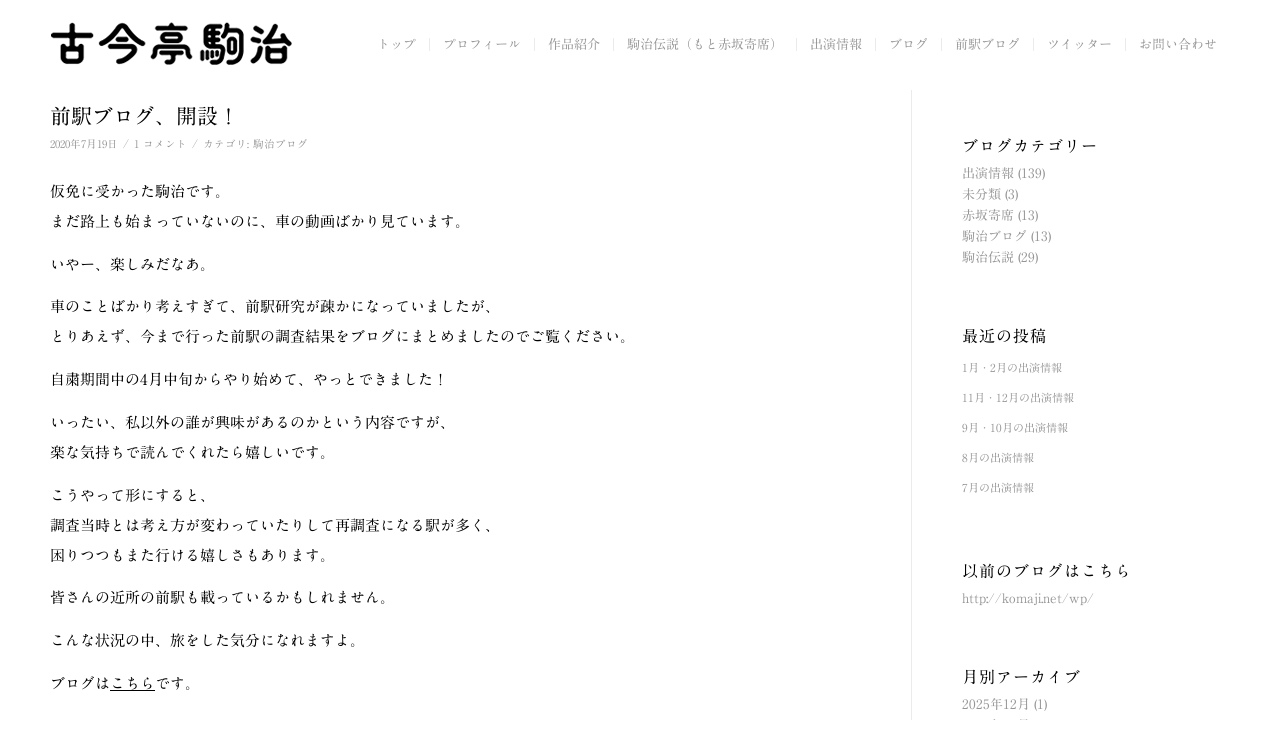

--- FILE ---
content_type: text/html; charset=UTF-8
request_url: https://komaji.net/date/2020/07/
body_size: 16805
content:
<!DOCTYPE html>
<html dir="ltr" lang="ja"
	prefix="og: https://ogp.me/ns#"  class="html_stretched responsive av-preloader-disabled av-default-lightbox  html_header_top html_logo_left html_main_nav_header html_menu_right html_slim html_header_sticky html_header_shrinking_disabled html_mobile_menu_tablet html_header_searchicon_disabled html_content_align_center html_header_unstick_top_disabled html_header_stretch_disabled html_minimal_header html_av-overlay-side html_av-overlay-side-classic html_av-submenu-noclone html_entry_id_645 av-no-preview html_text_menu_active ">
<head>
<meta charset="UTF-8" />
<meta name="robots" content="noindex, follow" />


<!-- mobile setting -->
<meta name="viewport" content="width=device-width, initial-scale=1, maximum-scale=1">

<!-- Scripts/CSS and wp_head hook -->
<title>7月, 2020 | 古今亭駒治</title>

		<!-- All in One SEO 4.3.8 - aioseo.com -->
		<meta name="robots" content="noindex, max-snippet:-1, max-image-preview:large, max-video-preview:-1" />
		<link rel="canonical" href="https://komaji.net/date/2020/07/" />
		<meta name="generator" content="All in One SEO (AIOSEO) 4.3.8" />
		<script type="application/ld+json" class="aioseo-schema">
			{"@context":"https:\/\/schema.org","@graph":[{"@type":"BreadcrumbList","@id":"https:\/\/komaji.net\/date\/2020\/07\/#breadcrumblist","itemListElement":[{"@type":"ListItem","@id":"https:\/\/komaji.net\/#listItem","position":1,"item":{"@type":"WebPage","@id":"https:\/\/komaji.net\/","name":"\u30db\u30fc\u30e0","url":"https:\/\/komaji.net\/"},"nextItem":"https:\/\/komaji.net\/date\/2020\/#listItem"},{"@type":"ListItem","@id":"https:\/\/komaji.net\/date\/2020\/#listItem","position":2,"item":{"@type":"WebPage","@id":"https:\/\/komaji.net\/date\/2020\/","name":"2020","url":"https:\/\/komaji.net\/date\/2020\/"},"nextItem":"https:\/\/komaji.net\/date\/2020\/07\/#listItem","previousItem":"https:\/\/komaji.net\/#listItem"},{"@type":"ListItem","@id":"https:\/\/komaji.net\/date\/2020\/07\/#listItem","position":3,"item":{"@type":"WebPage","@id":"https:\/\/komaji.net\/date\/2020\/07\/","name":"7\u6708, 2020","url":"https:\/\/komaji.net\/date\/2020\/07\/"},"previousItem":"https:\/\/komaji.net\/date\/2020\/#listItem"}]},{"@type":"CollectionPage","@id":"https:\/\/komaji.net\/date\/2020\/07\/#collectionpage","url":"https:\/\/komaji.net\/date\/2020\/07\/","name":"7\u6708, 2020 | \u53e4\u4eca\u4ead\u99d2\u6cbb","inLanguage":"ja","isPartOf":{"@id":"https:\/\/komaji.net\/#website"},"breadcrumb":{"@id":"https:\/\/komaji.net\/date\/2020\/07\/#breadcrumblist"}},{"@type":"Organization","@id":"https:\/\/komaji.net\/#organization","name":"\u53e4\u4eca\u4ead\u99d2\u6cbb","url":"https:\/\/komaji.net\/"},{"@type":"WebSite","@id":"https:\/\/komaji.net\/#website","url":"https:\/\/komaji.net\/","name":"\u53e4\u4eca\u4ead\u99d2\u6cbb","inLanguage":"ja","publisher":{"@id":"https:\/\/komaji.net\/#organization"}}]}
		</script>
		<!-- All in One SEO -->

<link rel='dns-prefetch' href='//webfonts.xserver.jp' />
<link rel="alternate" type="application/rss+xml" title="古今亭駒治 &raquo; フィード" href="https://komaji.net/feed/" />
<link rel="alternate" type="application/rss+xml" title="古今亭駒治 &raquo; コメントフィード" href="https://komaji.net/comments/feed/" />
<style id='wp-img-auto-sizes-contain-inline-css' type='text/css'>
img:is([sizes=auto i],[sizes^="auto," i]){contain-intrinsic-size:3000px 1500px}
/*# sourceURL=wp-img-auto-sizes-contain-inline-css */
</style>
<style id='wp-emoji-styles-inline-css' type='text/css'>

	img.wp-smiley, img.emoji {
		display: inline !important;
		border: none !important;
		box-shadow: none !important;
		height: 1em !important;
		width: 1em !important;
		margin: 0 0.07em !important;
		vertical-align: -0.1em !important;
		background: none !important;
		padding: 0 !important;
	}
/*# sourceURL=wp-emoji-styles-inline-css */
</style>
<style id='wp-block-library-inline-css' type='text/css'>
:root{--wp-block-synced-color:#7a00df;--wp-block-synced-color--rgb:122,0,223;--wp-bound-block-color:var(--wp-block-synced-color);--wp-editor-canvas-background:#ddd;--wp-admin-theme-color:#007cba;--wp-admin-theme-color--rgb:0,124,186;--wp-admin-theme-color-darker-10:#006ba1;--wp-admin-theme-color-darker-10--rgb:0,107,160.5;--wp-admin-theme-color-darker-20:#005a87;--wp-admin-theme-color-darker-20--rgb:0,90,135;--wp-admin-border-width-focus:2px}@media (min-resolution:192dpi){:root{--wp-admin-border-width-focus:1.5px}}.wp-element-button{cursor:pointer}:root .has-very-light-gray-background-color{background-color:#eee}:root .has-very-dark-gray-background-color{background-color:#313131}:root .has-very-light-gray-color{color:#eee}:root .has-very-dark-gray-color{color:#313131}:root .has-vivid-green-cyan-to-vivid-cyan-blue-gradient-background{background:linear-gradient(135deg,#00d084,#0693e3)}:root .has-purple-crush-gradient-background{background:linear-gradient(135deg,#34e2e4,#4721fb 50%,#ab1dfe)}:root .has-hazy-dawn-gradient-background{background:linear-gradient(135deg,#faaca8,#dad0ec)}:root .has-subdued-olive-gradient-background{background:linear-gradient(135deg,#fafae1,#67a671)}:root .has-atomic-cream-gradient-background{background:linear-gradient(135deg,#fdd79a,#004a59)}:root .has-nightshade-gradient-background{background:linear-gradient(135deg,#330968,#31cdcf)}:root .has-midnight-gradient-background{background:linear-gradient(135deg,#020381,#2874fc)}:root{--wp--preset--font-size--normal:16px;--wp--preset--font-size--huge:42px}.has-regular-font-size{font-size:1em}.has-larger-font-size{font-size:2.625em}.has-normal-font-size{font-size:var(--wp--preset--font-size--normal)}.has-huge-font-size{font-size:var(--wp--preset--font-size--huge)}.has-text-align-center{text-align:center}.has-text-align-left{text-align:left}.has-text-align-right{text-align:right}.has-fit-text{white-space:nowrap!important}#end-resizable-editor-section{display:none}.aligncenter{clear:both}.items-justified-left{justify-content:flex-start}.items-justified-center{justify-content:center}.items-justified-right{justify-content:flex-end}.items-justified-space-between{justify-content:space-between}.screen-reader-text{border:0;clip-path:inset(50%);height:1px;margin:-1px;overflow:hidden;padding:0;position:absolute;width:1px;word-wrap:normal!important}.screen-reader-text:focus{background-color:#ddd;clip-path:none;color:#444;display:block;font-size:1em;height:auto;left:5px;line-height:normal;padding:15px 23px 14px;text-decoration:none;top:5px;width:auto;z-index:100000}html :where(.has-border-color){border-style:solid}html :where([style*=border-top-color]){border-top-style:solid}html :where([style*=border-right-color]){border-right-style:solid}html :where([style*=border-bottom-color]){border-bottom-style:solid}html :where([style*=border-left-color]){border-left-style:solid}html :where([style*=border-width]){border-style:solid}html :where([style*=border-top-width]){border-top-style:solid}html :where([style*=border-right-width]){border-right-style:solid}html :where([style*=border-bottom-width]){border-bottom-style:solid}html :where([style*=border-left-width]){border-left-style:solid}html :where(img[class*=wp-image-]){height:auto;max-width:100%}:where(figure){margin:0 0 1em}html :where(.is-position-sticky){--wp-admin--admin-bar--position-offset:var(--wp-admin--admin-bar--height,0px)}@media screen and (max-width:600px){html :where(.is-position-sticky){--wp-admin--admin-bar--position-offset:0px}}

/*# sourceURL=wp-block-library-inline-css */
</style><style id='global-styles-inline-css' type='text/css'>
:root{--wp--preset--aspect-ratio--square: 1;--wp--preset--aspect-ratio--4-3: 4/3;--wp--preset--aspect-ratio--3-4: 3/4;--wp--preset--aspect-ratio--3-2: 3/2;--wp--preset--aspect-ratio--2-3: 2/3;--wp--preset--aspect-ratio--16-9: 16/9;--wp--preset--aspect-ratio--9-16: 9/16;--wp--preset--color--black: #000000;--wp--preset--color--cyan-bluish-gray: #abb8c3;--wp--preset--color--white: #ffffff;--wp--preset--color--pale-pink: #f78da7;--wp--preset--color--vivid-red: #cf2e2e;--wp--preset--color--luminous-vivid-orange: #ff6900;--wp--preset--color--luminous-vivid-amber: #fcb900;--wp--preset--color--light-green-cyan: #7bdcb5;--wp--preset--color--vivid-green-cyan: #00d084;--wp--preset--color--pale-cyan-blue: #8ed1fc;--wp--preset--color--vivid-cyan-blue: #0693e3;--wp--preset--color--vivid-purple: #9b51e0;--wp--preset--gradient--vivid-cyan-blue-to-vivid-purple: linear-gradient(135deg,rgb(6,147,227) 0%,rgb(155,81,224) 100%);--wp--preset--gradient--light-green-cyan-to-vivid-green-cyan: linear-gradient(135deg,rgb(122,220,180) 0%,rgb(0,208,130) 100%);--wp--preset--gradient--luminous-vivid-amber-to-luminous-vivid-orange: linear-gradient(135deg,rgb(252,185,0) 0%,rgb(255,105,0) 100%);--wp--preset--gradient--luminous-vivid-orange-to-vivid-red: linear-gradient(135deg,rgb(255,105,0) 0%,rgb(207,46,46) 100%);--wp--preset--gradient--very-light-gray-to-cyan-bluish-gray: linear-gradient(135deg,rgb(238,238,238) 0%,rgb(169,184,195) 100%);--wp--preset--gradient--cool-to-warm-spectrum: linear-gradient(135deg,rgb(74,234,220) 0%,rgb(151,120,209) 20%,rgb(207,42,186) 40%,rgb(238,44,130) 60%,rgb(251,105,98) 80%,rgb(254,248,76) 100%);--wp--preset--gradient--blush-light-purple: linear-gradient(135deg,rgb(255,206,236) 0%,rgb(152,150,240) 100%);--wp--preset--gradient--blush-bordeaux: linear-gradient(135deg,rgb(254,205,165) 0%,rgb(254,45,45) 50%,rgb(107,0,62) 100%);--wp--preset--gradient--luminous-dusk: linear-gradient(135deg,rgb(255,203,112) 0%,rgb(199,81,192) 50%,rgb(65,88,208) 100%);--wp--preset--gradient--pale-ocean: linear-gradient(135deg,rgb(255,245,203) 0%,rgb(182,227,212) 50%,rgb(51,167,181) 100%);--wp--preset--gradient--electric-grass: linear-gradient(135deg,rgb(202,248,128) 0%,rgb(113,206,126) 100%);--wp--preset--gradient--midnight: linear-gradient(135deg,rgb(2,3,129) 0%,rgb(40,116,252) 100%);--wp--preset--font-size--small: 13px;--wp--preset--font-size--medium: 20px;--wp--preset--font-size--large: 36px;--wp--preset--font-size--x-large: 42px;--wp--preset--spacing--20: 0.44rem;--wp--preset--spacing--30: 0.67rem;--wp--preset--spacing--40: 1rem;--wp--preset--spacing--50: 1.5rem;--wp--preset--spacing--60: 2.25rem;--wp--preset--spacing--70: 3.38rem;--wp--preset--spacing--80: 5.06rem;--wp--preset--shadow--natural: 6px 6px 9px rgba(0, 0, 0, 0.2);--wp--preset--shadow--deep: 12px 12px 50px rgba(0, 0, 0, 0.4);--wp--preset--shadow--sharp: 6px 6px 0px rgba(0, 0, 0, 0.2);--wp--preset--shadow--outlined: 6px 6px 0px -3px rgb(255, 255, 255), 6px 6px rgb(0, 0, 0);--wp--preset--shadow--crisp: 6px 6px 0px rgb(0, 0, 0);}:where(.is-layout-flex){gap: 0.5em;}:where(.is-layout-grid){gap: 0.5em;}body .is-layout-flex{display: flex;}.is-layout-flex{flex-wrap: wrap;align-items: center;}.is-layout-flex > :is(*, div){margin: 0;}body .is-layout-grid{display: grid;}.is-layout-grid > :is(*, div){margin: 0;}:where(.wp-block-columns.is-layout-flex){gap: 2em;}:where(.wp-block-columns.is-layout-grid){gap: 2em;}:where(.wp-block-post-template.is-layout-flex){gap: 1.25em;}:where(.wp-block-post-template.is-layout-grid){gap: 1.25em;}.has-black-color{color: var(--wp--preset--color--black) !important;}.has-cyan-bluish-gray-color{color: var(--wp--preset--color--cyan-bluish-gray) !important;}.has-white-color{color: var(--wp--preset--color--white) !important;}.has-pale-pink-color{color: var(--wp--preset--color--pale-pink) !important;}.has-vivid-red-color{color: var(--wp--preset--color--vivid-red) !important;}.has-luminous-vivid-orange-color{color: var(--wp--preset--color--luminous-vivid-orange) !important;}.has-luminous-vivid-amber-color{color: var(--wp--preset--color--luminous-vivid-amber) !important;}.has-light-green-cyan-color{color: var(--wp--preset--color--light-green-cyan) !important;}.has-vivid-green-cyan-color{color: var(--wp--preset--color--vivid-green-cyan) !important;}.has-pale-cyan-blue-color{color: var(--wp--preset--color--pale-cyan-blue) !important;}.has-vivid-cyan-blue-color{color: var(--wp--preset--color--vivid-cyan-blue) !important;}.has-vivid-purple-color{color: var(--wp--preset--color--vivid-purple) !important;}.has-black-background-color{background-color: var(--wp--preset--color--black) !important;}.has-cyan-bluish-gray-background-color{background-color: var(--wp--preset--color--cyan-bluish-gray) !important;}.has-white-background-color{background-color: var(--wp--preset--color--white) !important;}.has-pale-pink-background-color{background-color: var(--wp--preset--color--pale-pink) !important;}.has-vivid-red-background-color{background-color: var(--wp--preset--color--vivid-red) !important;}.has-luminous-vivid-orange-background-color{background-color: var(--wp--preset--color--luminous-vivid-orange) !important;}.has-luminous-vivid-amber-background-color{background-color: var(--wp--preset--color--luminous-vivid-amber) !important;}.has-light-green-cyan-background-color{background-color: var(--wp--preset--color--light-green-cyan) !important;}.has-vivid-green-cyan-background-color{background-color: var(--wp--preset--color--vivid-green-cyan) !important;}.has-pale-cyan-blue-background-color{background-color: var(--wp--preset--color--pale-cyan-blue) !important;}.has-vivid-cyan-blue-background-color{background-color: var(--wp--preset--color--vivid-cyan-blue) !important;}.has-vivid-purple-background-color{background-color: var(--wp--preset--color--vivid-purple) !important;}.has-black-border-color{border-color: var(--wp--preset--color--black) !important;}.has-cyan-bluish-gray-border-color{border-color: var(--wp--preset--color--cyan-bluish-gray) !important;}.has-white-border-color{border-color: var(--wp--preset--color--white) !important;}.has-pale-pink-border-color{border-color: var(--wp--preset--color--pale-pink) !important;}.has-vivid-red-border-color{border-color: var(--wp--preset--color--vivid-red) !important;}.has-luminous-vivid-orange-border-color{border-color: var(--wp--preset--color--luminous-vivid-orange) !important;}.has-luminous-vivid-amber-border-color{border-color: var(--wp--preset--color--luminous-vivid-amber) !important;}.has-light-green-cyan-border-color{border-color: var(--wp--preset--color--light-green-cyan) !important;}.has-vivid-green-cyan-border-color{border-color: var(--wp--preset--color--vivid-green-cyan) !important;}.has-pale-cyan-blue-border-color{border-color: var(--wp--preset--color--pale-cyan-blue) !important;}.has-vivid-cyan-blue-border-color{border-color: var(--wp--preset--color--vivid-cyan-blue) !important;}.has-vivid-purple-border-color{border-color: var(--wp--preset--color--vivid-purple) !important;}.has-vivid-cyan-blue-to-vivid-purple-gradient-background{background: var(--wp--preset--gradient--vivid-cyan-blue-to-vivid-purple) !important;}.has-light-green-cyan-to-vivid-green-cyan-gradient-background{background: var(--wp--preset--gradient--light-green-cyan-to-vivid-green-cyan) !important;}.has-luminous-vivid-amber-to-luminous-vivid-orange-gradient-background{background: var(--wp--preset--gradient--luminous-vivid-amber-to-luminous-vivid-orange) !important;}.has-luminous-vivid-orange-to-vivid-red-gradient-background{background: var(--wp--preset--gradient--luminous-vivid-orange-to-vivid-red) !important;}.has-very-light-gray-to-cyan-bluish-gray-gradient-background{background: var(--wp--preset--gradient--very-light-gray-to-cyan-bluish-gray) !important;}.has-cool-to-warm-spectrum-gradient-background{background: var(--wp--preset--gradient--cool-to-warm-spectrum) !important;}.has-blush-light-purple-gradient-background{background: var(--wp--preset--gradient--blush-light-purple) !important;}.has-blush-bordeaux-gradient-background{background: var(--wp--preset--gradient--blush-bordeaux) !important;}.has-luminous-dusk-gradient-background{background: var(--wp--preset--gradient--luminous-dusk) !important;}.has-pale-ocean-gradient-background{background: var(--wp--preset--gradient--pale-ocean) !important;}.has-electric-grass-gradient-background{background: var(--wp--preset--gradient--electric-grass) !important;}.has-midnight-gradient-background{background: var(--wp--preset--gradient--midnight) !important;}.has-small-font-size{font-size: var(--wp--preset--font-size--small) !important;}.has-medium-font-size{font-size: var(--wp--preset--font-size--medium) !important;}.has-large-font-size{font-size: var(--wp--preset--font-size--large) !important;}.has-x-large-font-size{font-size: var(--wp--preset--font-size--x-large) !important;}
/*# sourceURL=global-styles-inline-css */
</style>

<style id='classic-theme-styles-inline-css' type='text/css'>
/*! This file is auto-generated */
.wp-block-button__link{color:#fff;background-color:#32373c;border-radius:9999px;box-shadow:none;text-decoration:none;padding:calc(.667em + 2px) calc(1.333em + 2px);font-size:1.125em}.wp-block-file__button{background:#32373c;color:#fff;text-decoration:none}
/*# sourceURL=/wp-includes/css/classic-themes.min.css */
</style>
<link rel='stylesheet' id='contact-form-7-css' href='https://komaji.net/wp-content/plugins/contact-form-7/includes/css/styles.css?ver=5.7.7' type='text/css' media='all' />
<link rel='stylesheet' id='mediaelement-css' href='https://komaji.net/wp-includes/js/mediaelement/mediaelementplayer-legacy.min.css?ver=4.2.17' type='text/css' media='all' />
<link rel='stylesheet' id='wp-mediaelement-css' href='https://komaji.net/wp-includes/js/mediaelement/wp-mediaelement.min.css?ver=6.9' type='text/css' media='all' />
<link rel='stylesheet' id='avia-grid-css' href='https://komaji.net/wp-content/themes/enfold/css/grid.css?ver=4.2.6' type='text/css' media='all' />
<link rel='stylesheet' id='avia-base-css' href='https://komaji.net/wp-content/themes/enfold/css/base.css?ver=4.2.6' type='text/css' media='all' />
<link rel='stylesheet' id='avia-layout-css' href='https://komaji.net/wp-content/themes/enfold/css/layout.css?ver=4.2.6' type='text/css' media='all' />
<link rel='stylesheet' id='avia-scs-css' href='https://komaji.net/wp-content/themes/enfold/css/shortcodes.css?ver=4.2.6' type='text/css' media='all' />
<link rel='stylesheet' id='avia-popup-css-css' href='https://komaji.net/wp-content/themes/enfold/js/aviapopup/magnific-popup.css?ver=4.2.6' type='text/css' media='screen' />
<link rel='stylesheet' id='avia-print-css' href='https://komaji.net/wp-content/themes/enfold/css/print.css?ver=4.2.6' type='text/css' media='print' />
<link rel='stylesheet' id='avia-dynamic-css' href='https://komaji.net/wp-content/uploads/dynamic_avia/enfold_child.css?ver=60236fa2eb812' type='text/css' media='all' />
<link rel='stylesheet' id='avia-custom-css' href='https://komaji.net/wp-content/themes/enfold/css/custom.css?ver=4.2.6' type='text/css' media='all' />
<link rel='stylesheet' id='avia-style-css' href='https://komaji.net/wp-content/themes/enfold-child/style.css?ver=4.2.6' type='text/css' media='all' />
<link rel='stylesheet' id='avia-merged-styles-css' href='https://komaji.net/wp-content/uploads/dynamic_avia/avia-merged-styles-9d9b4a6c09c7fc369ac25b1d35e95edc.css?ver=6.9' type='text/css' media='all' />
<script type="text/javascript" src="https://komaji.net/wp-includes/js/jquery/jquery.min.js?ver=3.7.1" id="jquery-core-js"></script>
<script type="text/javascript" src="https://komaji.net/wp-includes/js/jquery/jquery-migrate.min.js?ver=3.4.1" id="jquery-migrate-js"></script>
<script type="text/javascript" src="//webfonts.xserver.jp/js/xserver.js?ver=1.2.4" id="typesquare_std-js"></script>
<script type="text/javascript" src="https://komaji.net/wp-content/themes/enfold/js/avia-compat.js?ver=4.2.6" id="avia-compat-js"></script>
<link rel="https://api.w.org/" href="https://komaji.net/wp-json/" /><link rel="EditURI" type="application/rsd+xml" title="RSD" href="https://komaji.net/xmlrpc.php?rsd" />
<meta name="generator" content="WordPress 6.9" />

<link rel="stylesheet" href="https://komaji.net/wp-content/plugins/count-per-day/counter.css" type="text/css" />
<style type='text/css'>#post-645 h1,#post-645 h2,#post-645 h3,#post-645 .entry-title{ font-family: "A1明朝" !important;}#post-645.hentry,#post-645 .komaji,#post-645 .policy{ font-family: "A1明朝" !important;}#post-641 h1,#post-641 h2,#post-641 h3,#post-641 .entry-title{ font-family: "A1明朝" !important;}#post-641.hentry,#post-641 .komaji,#post-641 .policy{ font-family: "A1明朝" !important;}#post-638 h1,#post-638 h2,#post-638 h3,#post-638 .entry-title{ font-family: "A1明朝" !important;}#post-638.hentry,#post-638 .komaji,#post-638 .policy{ font-family: "A1明朝" !important;}#post-632 h1,#post-632 h2,#post-632 h3,#post-632 .entry-title{ font-family: "A1明朝" !important;}#post-632.hentry,#post-632 .komaji,#post-632 .policy{ font-family: "A1明朝" !important;}#post-629 h1,#post-629 h2,#post-629 h3,#post-629 .entry-title{ font-family: "A1明朝" !important;}#post-629.hentry,#post-629 .komaji,#post-629 .policy{ font-family: "A1明朝" !important;}#post-626 h1,#post-626 h2,#post-626 h3,#post-626 .entry-title{ font-family: "A1明朝" !important;}#post-626.hentry,#post-626 .komaji,#post-626 .policy{ font-family: "A1明朝" !important;}</style><link rel="profile" href="http://gmpg.org/xfn/11" />
<link rel="alternate" type="application/rss+xml" title="古今亭駒治 RSS2 Feed" href="https://komaji.net/feed/" />
<link rel="pingback" href="https://komaji.net/xmlrpc.php" />
<!--[if lt IE 9]><script src="https://komaji.net/wp-content/themes/enfold/js/html5shiv.js"></script><![endif]-->

		<style type="text/css" id="wp-custom-css">
			.grecaptcha-badge { visibility: hidden; }		</style>
		

<!--
Debugging Info for Theme support: 

Theme: Enfold
Version: 4.2.6
Installed: enfold
AviaFramework Version: 4.6
AviaBuilder Version: 0.9.5
- - - - - - - - - - -
ChildTheme: Enfold Child
ChildTheme Version: 1.0
ChildTheme Installed: enfold

ML:200-PU:11-PLA:10
WP:6.9
Updates: enabled
-->

<style type='text/css'>
@font-face {font-family: 'entypo-fontello'; font-weight: normal; font-style: normal;
src: url('https://komaji.net/wp-content/themes/enfold/config-templatebuilder/avia-template-builder/assets/fonts/entypo-fontello.eot?v=3');
src: url('https://komaji.net/wp-content/themes/enfold/config-templatebuilder/avia-template-builder/assets/fonts/entypo-fontello.eot?v=3#iefix') format('embedded-opentype'), 
url('https://komaji.net/wp-content/themes/enfold/config-templatebuilder/avia-template-builder/assets/fonts/entypo-fontello.woff?v=3') format('woff'), 
url('https://komaji.net/wp-content/themes/enfold/config-templatebuilder/avia-template-builder/assets/fonts/entypo-fontello.ttf?v=3') format('truetype'), 
url('https://komaji.net/wp-content/themes/enfold/config-templatebuilder/avia-template-builder/assets/fonts/entypo-fontello.svg?v=3#entypo-fontello') format('svg');
} #top .avia-font-entypo-fontello, body .avia-font-entypo-fontello, html body [data-av_iconfont='entypo-fontello']:before{ font-family: 'entypo-fontello'; }
</style>
</head>




<body id="top" class="archive date wp-theme-enfold wp-child-theme-enfold-child stretched helvetica-neue-websave _helvetica_neue " itemscope="itemscope" itemtype="https://schema.org/WebPage" >

	
	<div id='wrap_all'>

	
<header id='header' class='all_colors header_color light_bg_color  av_header_top av_logo_left av_main_nav_header av_menu_right av_slim av_header_sticky av_header_shrinking_disabled av_header_stretch_disabled av_mobile_menu_tablet av_header_searchicon_disabled av_header_unstick_top_disabled av_seperator_small_border av_minimal_header av_bottom_nav_disabled '  role="banner" itemscope="itemscope" itemtype="https://schema.org/WPHeader" >

		<div  id='header_main' class='container_wrap container_wrap_logo'>
	
        <div class='container av-logo-container'><div class='inner-container'><span class='logo'><a href='https://komaji.net/'><img height='100' width='300' src='http://komaji.net/wp-content/uploads/2019/08/logo2.png' alt='古今亭駒治' /></a></span><nav class='main_menu' data-selectname='Select a page'  role="navigation" itemscope="itemscope" itemtype="https://schema.org/SiteNavigationElement" ><div class="avia-menu av-main-nav-wrap"><ul id="avia-menu" class="menu av-main-nav"><li id="menu-item-58" class="menu-item menu-item-type-post_type menu-item-object-page menu-item-home menu-item-top-level menu-item-top-level-1"><a href="https://komaji.net/" itemprop="url"><span class="avia-bullet"></span><span class="avia-menu-text">トップ</span><span class="avia-menu-fx"><span class="avia-arrow-wrap"><span class="avia-arrow"></span></span></span></a></li>
<li id="menu-item-59" class="menu-item menu-item-type-post_type menu-item-object-page menu-item-top-level menu-item-top-level-2"><a href="https://komaji.net/profile/" itemprop="url"><span class="avia-bullet"></span><span class="avia-menu-text">プロフィール</span><span class="avia-menu-fx"><span class="avia-arrow-wrap"><span class="avia-arrow"></span></span></span></a></li>
<li id="menu-item-60" class="menu-item menu-item-type-post_type menu-item-object-page menu-item-has-children menu-item-top-level menu-item-top-level-3"><a href="https://komaji.net/works/" itemprop="url"><span class="avia-bullet"></span><span class="avia-menu-text">作品紹介</span><span class="avia-menu-fx"><span class="avia-arrow-wrap"><span class="avia-arrow"></span></span></span></a>


<ul class="sub-menu">
	<li id="menu-item-63" class="menu-item menu-item-type-post_type menu-item-object-page"><a href="https://komaji.net/works/shinsakurakugo/" itemprop="url"><span class="avia-bullet"></span><span class="avia-menu-text">新作落語</span></a></li>
	<li id="menu-item-62" class="menu-item menu-item-type-post_type menu-item-object-page"><a href="https://komaji.net/works/tetsudourakugo/" itemprop="url"><span class="avia-bullet"></span><span class="avia-menu-text">鉄道落語</span></a></li>
	<li id="menu-item-61" class="menu-item menu-item-type-post_type menu-item-object-page"><a href="https://komaji.net/works/baseballrakugo/" itemprop="url"><span class="avia-bullet"></span><span class="avia-menu-text">野球落語</span></a></li>
</ul>
</li>
<li id="menu-item-64" class="menu-item menu-item-type-post_type menu-item-object-page menu-item-top-level menu-item-top-level-4"><a href="https://komaji.net/akasakayose/" itemprop="url"><span class="avia-bullet"></span><span class="avia-menu-text">駒治伝説（もと赤坂寄席）</span><span class="avia-menu-fx"><span class="avia-arrow-wrap"><span class="avia-arrow"></span></span></span></a></li>
<li id="menu-item-65" class="menu-item menu-item-type-taxonomy menu-item-object-category menu-item-top-level menu-item-top-level-5"><a href="https://komaji.net/category/schedule/" itemprop="url"><span class="avia-bullet"></span><span class="avia-menu-text">出演情報</span><span class="avia-menu-fx"><span class="avia-arrow-wrap"><span class="avia-arrow"></span></span></span></a></li>
<li id="menu-item-68" class="menu-item menu-item-type-post_type menu-item-object-page current_page_parent menu-item-top-level menu-item-top-level-6"><a href="https://komaji.net/blog/" itemprop="url"><span class="avia-bullet"></span><span class="avia-menu-text">ブログ</span><span class="avia-menu-fx"><span class="avia-arrow-wrap"><span class="avia-arrow"></span></span></span></a></li>
<li id="menu-item-654" class="menu-item menu-item-type-custom menu-item-object-custom menu-item-top-level menu-item-top-level-7"><a target="_blank" href="https://komajix.wordpress.com/" itemprop="url"><span class="avia-bullet"></span><span class="avia-menu-text">前駅ブログ</span><span class="avia-menu-fx"><span class="avia-arrow-wrap"><span class="avia-arrow"></span></span></span></a></li>
<li id="menu-item-697" class="menu-item menu-item-type-custom menu-item-object-custom menu-item-mega-parent  menu-item-top-level menu-item-top-level-8"><a target="_blank" href="https://twitter.com/komajix" itemprop="url"><span class="avia-bullet"></span><span class="avia-menu-text">ツイッター</span><span class="avia-menu-fx"><span class="avia-arrow-wrap"><span class="avia-arrow"></span></span></span></a></li>
<li id="menu-item-69" class="menu-item menu-item-type-post_type menu-item-object-page menu-item-top-level menu-item-top-level-9"><a href="https://komaji.net/contact/" itemprop="url"><span class="avia-bullet"></span><span class="avia-menu-text">お問い合わせ</span><span class="avia-menu-fx"><span class="avia-arrow-wrap"><span class="avia-arrow"></span></span></span></a></li>
<li class="av-burger-menu-main menu-item-avia-special ">
	        			<a href="#">
							<span class="av-hamburger av-hamburger--spin av-js-hamburger">
					        <span class="av-hamburger-box">
						          <span class="av-hamburger-inner"></span>
						          <strong>Menu</strong>
					        </span>
							</span>
						</a>
	        		   </li></ul></div></nav></div> </div> 
		<!-- end container_wrap-->
		</div>
		
		<div class='header_bg'></div>

<!-- end header -->
</header>
		
	<div id='main' class='all_colors' data-scroll-offset='88'>

	
		<div class='container_wrap container_wrap_first main_color sidebar_right'>

			<div class='container template-blog '>

				<main class='content av-content-small alpha units'  role="main" itemprop="mainContentOfPage" itemscope="itemscope" itemtype="https://schema.org/Blog" >
					
					                    

                    <article class='post-entry post-entry-type-standard post-entry-645 post-loop-1 post-parity-odd single-small  post-645 post type-post status-publish format-standard hentry category-komaji-blog'  itemscope="itemscope" itemtype="https://schema.org/BlogPosting" itemprop="blogPost" ><div class='blog-meta'><a href='https://komaji.net/komaji-blog/645/' class='small-preview' title='前駅ブログ、開設！'><span class="iconfont" aria-hidden='true' data-av_icon='' data-av_iconfont='entypo-fontello'></span></a></div><div class='entry-content-wrapper clearfix standard-content'><header class="entry-content-header"><h2 class='post-title entry-title'  itemprop="headline" >	<a href='https://komaji.net/komaji-blog/645/' rel='bookmark' title='Permanent Link: 前駅ブログ、開設！'>前駅ブログ、開設！			<span class='post-format-icon minor-meta'></span>	</a></h2><span class='post-meta-infos'><time class='date-container minor-meta updated' >2020年7月19日</time><span class='text-sep text-sep-date'>/</span><span class='comment-container minor-meta'><a href="https://komaji.net/komaji-blog/645/#comments" class="comments-link" >1 コメント</a></span><span class='text-sep text-sep-comment'>/</span><span class="blog-categories minor-meta">カテゴリ:  <a href="https://komaji.net/category/komaji-blog/" rel="tag">駒治ブログ</a> </span><span class="text-sep text-sep-cat">/</span><span class="blog-author minor-meta">作成者:  <span class="entry-author-link" ><span class="vcard author"><span class="fn"><a href="https://komaji.net/author/komaji/" title="komaji の投稿" rel="author">komaji</a></span></span></span></span></span></header><div class="entry-content"  itemprop="text" ><p>仮免に受かった駒治です。<br />
まだ路上も始まっていないのに、車の動画ばかり見ています。</p>
<p>いやー、楽しみだなあ。</p>
<p>車のことばかり考えすぎて、前駅研究が疎かになっていましたが、<br />
とりあえず、今まで行った前駅の調査結果をブログにまとめましたのでご覧ください。</p>
<p>自粛期間中の4月中旬からやり始めて、やっとできました！</p>
<p>いったい、私以外の誰が興味があるのかという内容ですが、<br />
楽な気持ちで読んでくれたら嬉しいです。</p>
<p>こうやって形にすると、<br />
調査当時とは考え方が変わっていたりして再調査になる駅が多く、<br />
困りつつもまた行ける嬉しさもあります。</p>
<p>皆さんの近所の前駅も載っているかもしれません。</p>
<p>こんな状況の中、旅をした気分になれますよ。</p>
<p>ブログは<a href="https://komajix.wordpress.com">こちら</a>です。</p>
</div><footer class="entry-footer"></footer><div class='post_delimiter'></div></div><div class='post_author_timeline'></div><span class='hidden'>
			<span class='av-structured-data'  itemprop="ImageObject" itemscope="itemscope" itemtype="https://schema.org/ImageObject"  itemprop='image'>
					   <span itemprop='url' >http://komaji.net/wp-content/uploads/2019/08/logo2.png</span>
					   <span itemprop='height' >0</span>
					   <span itemprop='width' >0</span>
				  </span><span class='av-structured-data'  itemprop="publisher" itemtype="https://schema.org/Organization" itemscope="itemscope" >
				<span itemprop='name'>komaji</span>
				<span itemprop='logo' itemscope itemtype='http://schema.org/ImageObject'>
				   <span itemprop='url'>http://komaji.net/wp-content/uploads/2019/08/logo2.png</span>
				 </span>
			  </span><span class='av-structured-data'  itemprop="author" itemscope="itemscope" itemtype="https://schema.org/Person" ><span itemprop='name'>komaji</span></span><span class='av-structured-data'  itemprop="datePublished" datetime="2020-07-19T19:49:22+09:00" >2020-07-19 19:49:22</span><span class='av-structured-data'  itemprop="dateModified" itemtype="https://schema.org/dateModified" >2020-07-19 19:59:20</span><span class='av-structured-data'  itemprop="mainEntityOfPage" itemtype="https://schema.org/mainEntityOfPage" ><span itemprop='name'>前駅ブログ、開設！</span></span></span></article><article class='post-entry post-entry-type-standard post-entry-641 post-loop-2 post-parity-even single-small  post-641 post type-post status-publish format-standard hentry category-komaji-blog'  itemscope="itemscope" itemtype="https://schema.org/BlogPosting" itemprop="blogPost" ><div class='blog-meta'><a href='https://komaji.net/komaji-blog/641/' class='small-preview' title='本の雑誌'><span class="iconfont" aria-hidden='true' data-av_icon='' data-av_iconfont='entypo-fontello'></span></a></div><div class='entry-content-wrapper clearfix standard-content'><header class="entry-content-header"><h2 class='post-title entry-title'  itemprop="headline" >	<a href='https://komaji.net/komaji-blog/641/' rel='bookmark' title='Permanent Link: 本の雑誌'>本の雑誌			<span class='post-format-icon minor-meta'></span>	</a></h2><span class='post-meta-infos'><time class='date-container minor-meta updated' >2020年7月10日</time><span class='text-sep text-sep-date'>/</span><span class='comment-container minor-meta'><a href="https://komaji.net/komaji-blog/641/#respond" class="comments-link" >0 コメント</a></span><span class='text-sep text-sep-comment'>/</span><span class="blog-categories minor-meta">カテゴリ:  <a href="https://komaji.net/category/komaji-blog/" rel="tag">駒治ブログ</a> </span><span class="text-sep text-sep-cat">/</span><span class="blog-author minor-meta">作成者:  <span class="entry-author-link" ><span class="vcard author"><span class="fn"><a href="https://komaji.net/author/komaji/" title="komaji の投稿" rel="author">komaji</a></span></span></span></span></span></header><div class="entry-content"  itemprop="text" ><p>ふげん社の配信を見てくださった方々、ありがとうございます。<br />
あと3日くらいは視聴できるようです。</p>
<p>「本の雑誌」という本好きのための雑誌の8月号に原稿を書いています。</p>
<p>落語本特集ですが、<br />
駒治は街や鉄道と落語のことを書きました。</p>
<p>本屋さんで買って読んでみてください。</p>
</div><footer class="entry-footer"></footer><div class='post_delimiter'></div></div><div class='post_author_timeline'></div><span class='hidden'>
			<span class='av-structured-data'  itemprop="ImageObject" itemscope="itemscope" itemtype="https://schema.org/ImageObject"  itemprop='image'>
					   <span itemprop='url' >http://komaji.net/wp-content/uploads/2019/08/logo2.png</span>
					   <span itemprop='height' >0</span>
					   <span itemprop='width' >0</span>
				  </span><span class='av-structured-data'  itemprop="publisher" itemtype="https://schema.org/Organization" itemscope="itemscope" >
				<span itemprop='name'>komaji</span>
				<span itemprop='logo' itemscope itemtype='http://schema.org/ImageObject'>
				   <span itemprop='url'>http://komaji.net/wp-content/uploads/2019/08/logo2.png</span>
				 </span>
			  </span><span class='av-structured-data'  itemprop="author" itemscope="itemscope" itemtype="https://schema.org/Person" ><span itemprop='name'>komaji</span></span><span class='av-structured-data'  itemprop="datePublished" datetime="2020-07-10T23:31:14+09:00" >2020-07-10 23:31:14</span><span class='av-structured-data'  itemprop="dateModified" itemtype="https://schema.org/dateModified" >2020-07-10 23:31:14</span><span class='av-structured-data'  itemprop="mainEntityOfPage" itemtype="https://schema.org/mainEntityOfPage" ><span itemprop='name'>本の雑誌</span></span></span></article><article class='post-entry post-entry-type-standard post-entry-638 post-loop-3 post-parity-odd single-small  post-638 post type-post status-publish format-standard hentry category-schedule'  itemscope="itemscope" itemtype="https://schema.org/BlogPosting" itemprop="blogPost" ><div class='blog-meta'><a href='https://komaji.net/schedule/638/' class='small-preview' title='今夜です。'><span class="iconfont" aria-hidden='true' data-av_icon='' data-av_iconfont='entypo-fontello'></span></a></div><div class='entry-content-wrapper clearfix standard-content'><header class="entry-content-header"><h2 class='post-title entry-title'  itemprop="headline" >	<a href='https://komaji.net/schedule/638/' rel='bookmark' title='Permanent Link: 今夜です。'>今夜です。			<span class='post-format-icon minor-meta'></span>	</a></h2><span class='post-meta-infos'><time class='date-container minor-meta updated' >2020年7月10日</time><span class='text-sep text-sep-date'>/</span><span class='comment-container minor-meta'><a href="https://komaji.net/schedule/638/#respond" class="comments-link" >0 コメント</a></span><span class='text-sep text-sep-comment'>/</span><span class="blog-categories minor-meta">カテゴリ:  <a href="https://komaji.net/category/schedule/" rel="tag">出演情報</a> </span><span class="text-sep text-sep-cat">/</span><span class="blog-author minor-meta">作成者:  <span class="entry-author-link" ><span class="vcard author"><span class="fn"><a href="https://komaji.net/author/komaji/" title="komaji の投稿" rel="author">komaji</a></span></span></span></span></span></header><div class="entry-content"  itemprop="text" ><p>今夜(7月9日19:30)、<br />
目黒のかっこいい書店「ふげん社」から鉄道の会の配信を行います。</p>
<p>「旅姿宇喜世駅弁」と「駒治の鉄道旅　思い出噺」(スライドショー)をお送りします。</p>
<p>ぜひお茶の間でお楽しみください。</p>
<p>視聴方法は<a href="https://fugensha.jp/events/200710komaji/">こちら</a>です。</p>
</div><footer class="entry-footer"></footer><div class='post_delimiter'></div></div><div class='post_author_timeline'></div><span class='hidden'>
			<span class='av-structured-data'  itemprop="ImageObject" itemscope="itemscope" itemtype="https://schema.org/ImageObject"  itemprop='image'>
					   <span itemprop='url' >http://komaji.net/wp-content/uploads/2019/08/logo2.png</span>
					   <span itemprop='height' >0</span>
					   <span itemprop='width' >0</span>
				  </span><span class='av-structured-data'  itemprop="publisher" itemtype="https://schema.org/Organization" itemscope="itemscope" >
				<span itemprop='name'>komaji</span>
				<span itemprop='logo' itemscope itemtype='http://schema.org/ImageObject'>
				   <span itemprop='url'>http://komaji.net/wp-content/uploads/2019/08/logo2.png</span>
				 </span>
			  </span><span class='av-structured-data'  itemprop="author" itemscope="itemscope" itemtype="https://schema.org/Person" ><span itemprop='name'>komaji</span></span><span class='av-structured-data'  itemprop="datePublished" datetime="2020-07-10T11:58:45+09:00" >2020-07-10 11:58:45</span><span class='av-structured-data'  itemprop="dateModified" itemtype="https://schema.org/dateModified" >2020-07-10 11:58:45</span><span class='av-structured-data'  itemprop="mainEntityOfPage" itemtype="https://schema.org/mainEntityOfPage" ><span itemprop='name'>今夜です。</span></span></span></article><article class='post-entry post-entry-type-standard post-entry-632 post-loop-4 post-parity-even single-small  post-632 post type-post status-publish format-standard hentry category-schedule'  itemscope="itemscope" itemtype="https://schema.org/BlogPosting" itemprop="blogPost" ><div class='blog-meta'><a href='https://komaji.net/schedule/632/' class='small-preview' title='ふげん社の鉄道配信'><span class="iconfont" aria-hidden='true' data-av_icon='' data-av_iconfont='entypo-fontello'></span></a></div><div class='entry-content-wrapper clearfix standard-content'><header class="entry-content-header"><h2 class='post-title entry-title'  itemprop="headline" >	<a href='https://komaji.net/schedule/632/' rel='bookmark' title='Permanent Link: ふげん社の鉄道配信'>ふげん社の鉄道配信			<span class='post-format-icon minor-meta'></span>	</a></h2><span class='post-meta-infos'><time class='date-container minor-meta updated' >2020年7月6日</time><span class='text-sep text-sep-date'>/</span><span class='comment-container minor-meta'><a href="https://komaji.net/schedule/632/#respond" class="comments-link" >0 コメント</a></span><span class='text-sep text-sep-comment'>/</span><span class="blog-categories minor-meta">カテゴリ:  <a href="https://komaji.net/category/schedule/" rel="tag">出演情報</a> </span><span class="text-sep text-sep-cat">/</span><span class="blog-author minor-meta">作成者:  <span class="entry-author-link" ><span class="vcard author"><span class="fn"><a href="https://komaji.net/author/komaji/" title="komaji の投稿" rel="author">komaji</a></span></span></span></span></span></header><div class="entry-content"  itemprop="text" ><p>41歳の社会人とは思えないくらいの頻度で教習所へ通っているため、<br />
あと2回で仮免試験を迎える駒治です。</p>
<p>さあ、5月にやって声が出なくなった<br />
ふげん社さんでの鉄道落語配信、また開催します。</p>
<p>今回はひさしぶりの「旅姿宇喜世駅弁」と<br />
鉄道旅のスライドショーをお届けします。</p>
<p>古いHDDを発掘したところ、<br />
熊本電鉄を走っていた晩年の青がえるの写真などが出てきました。</p>
<p>路線やジャンル関係なしに放出したいと思います。</p>
<p>ぜひ、ご覧ください！</p>
<p>7月10日(金)　「古今亭駒治の鉄道落語会」<br />
19:30開演</p>
<p>詳細は視聴方法は<a href="https://fugensha.jp/events/200710komaji/">こちら</a>です。</p>
<p>質問コーナーもありますので、<br />
どしどしコメントしてください。</p>
<p>ふげん社さんの向かいの五十番で<br />
五目まんとちまきを買うのも楽しみです！</p>
</div><footer class="entry-footer"></footer><div class='post_delimiter'></div></div><div class='post_author_timeline'></div><span class='hidden'>
			<span class='av-structured-data'  itemprop="ImageObject" itemscope="itemscope" itemtype="https://schema.org/ImageObject"  itemprop='image'>
					   <span itemprop='url' >http://komaji.net/wp-content/uploads/2019/08/logo2.png</span>
					   <span itemprop='height' >0</span>
					   <span itemprop='width' >0</span>
				  </span><span class='av-structured-data'  itemprop="publisher" itemtype="https://schema.org/Organization" itemscope="itemscope" >
				<span itemprop='name'>komaji</span>
				<span itemprop='logo' itemscope itemtype='http://schema.org/ImageObject'>
				   <span itemprop='url'>http://komaji.net/wp-content/uploads/2019/08/logo2.png</span>
				 </span>
			  </span><span class='av-structured-data'  itemprop="author" itemscope="itemscope" itemtype="https://schema.org/Person" ><span itemprop='name'>komaji</span></span><span class='av-structured-data'  itemprop="datePublished" datetime="2020-07-06T15:13:22+09:00" >2020-07-06 15:13:22</span><span class='av-structured-data'  itemprop="dateModified" itemtype="https://schema.org/dateModified" >2020-07-06 15:17:19</span><span class='av-structured-data'  itemprop="mainEntityOfPage" itemtype="https://schema.org/mainEntityOfPage" ><span itemprop='name'>ふげん社の鉄道配信</span></span></span></article><article class='post-entry post-entry-type-standard post-entry-629 post-loop-5 post-parity-odd single-small  post-629 post type-post status-publish format-standard hentry category-schedule'  itemscope="itemscope" itemtype="https://schema.org/BlogPosting" itemprop="blogPost" ><div class='blog-meta'><a href='https://komaji.net/schedule/629/' class='small-preview' title='にぎわい座、2本。'><span class="iconfont" aria-hidden='true' data-av_icon='' data-av_iconfont='entypo-fontello'></span></a></div><div class='entry-content-wrapper clearfix standard-content'><header class="entry-content-header"><h2 class='post-title entry-title'  itemprop="headline" >	<a href='https://komaji.net/schedule/629/' rel='bookmark' title='Permanent Link: にぎわい座、2本。'>にぎわい座、2本。			<span class='post-format-icon minor-meta'></span>	</a></h2><span class='post-meta-infos'><time class='date-container minor-meta updated' >2020年7月4日</time><span class='text-sep text-sep-date'>/</span><span class='comment-container minor-meta'><a href="https://komaji.net/schedule/629/#respond" class="comments-link" >0 コメント</a></span><span class='text-sep text-sep-comment'>/</span><span class="blog-categories minor-meta">カテゴリ:  <a href="https://komaji.net/category/schedule/" rel="tag">出演情報</a> </span><span class="text-sep text-sep-cat">/</span><span class="blog-author minor-meta">作成者:  <span class="entry-author-link" ><span class="vcard author"><span class="fn"><a href="https://komaji.net/author/komaji/" title="komaji の投稿" rel="author">komaji</a></span></span></span></span></span></header><div class="entry-content"  itemprop="text" ><p>7月と8月に横浜にぎわい座で楽しい落語会が開催されます。</p>
<p><strong>7月7日(火)　「白鳥・彦いちの新作ハイカラ通り」</strong><br />
19:00開演</p>
<p>　新作落語の楽しい若手が4人出ます。<br />
　何度か出ましたが、毎回濃いです。<br />
　<br />
　詳しくは<a href="http://nigiwaiza.yafjp.org/perform/archives/20242">こちら</a>。</p>
<p><strong>8月16日(日)　「ときん、駒治のただの野球好き」</strong><br />
14:00開演</p>
<p>　ときん兄さんとの野球落語会です。<br />
　野球落語2本のほか、トークもあります。<br />
　ベイやスワファン以外も楽しめます。<br />
　ペナントレースも落ち着いてくる頃ですので、<br />
　みんなで盛り上がりましょう。</p>
<p>　詳しくは<a href="http://nigiwaiza.yafjp.org/perform/archives/20497">こちら</a>。</p>
</div><footer class="entry-footer"></footer><div class='post_delimiter'></div></div><div class='post_author_timeline'></div><span class='hidden'>
			<span class='av-structured-data'  itemprop="ImageObject" itemscope="itemscope" itemtype="https://schema.org/ImageObject"  itemprop='image'>
					   <span itemprop='url' >http://komaji.net/wp-content/uploads/2019/08/logo2.png</span>
					   <span itemprop='height' >0</span>
					   <span itemprop='width' >0</span>
				  </span><span class='av-structured-data'  itemprop="publisher" itemtype="https://schema.org/Organization" itemscope="itemscope" >
				<span itemprop='name'>komaji</span>
				<span itemprop='logo' itemscope itemtype='http://schema.org/ImageObject'>
				   <span itemprop='url'>http://komaji.net/wp-content/uploads/2019/08/logo2.png</span>
				 </span>
			  </span><span class='av-structured-data'  itemprop="author" itemscope="itemscope" itemtype="https://schema.org/Person" ><span itemprop='name'>komaji</span></span><span class='av-structured-data'  itemprop="datePublished" datetime="2020-07-04T22:26:14+09:00" >2020-07-04 22:26:14</span><span class='av-structured-data'  itemprop="dateModified" itemtype="https://schema.org/dateModified" >2020-07-04 22:26:14</span><span class='av-structured-data'  itemprop="mainEntityOfPage" itemtype="https://schema.org/mainEntityOfPage" ><span itemprop='name'>にぎわい座、2本。</span></span></span></article><article class='post-entry post-entry-type-standard post-entry-626 post-loop-6 post-parity-even post-entry-last single-small  post-626 post type-post status-publish format-standard hentry category-schedule'  itemscope="itemscope" itemtype="https://schema.org/BlogPosting" itemprop="blogPost" ><div class='blog-meta'><a href='https://komaji.net/schedule/626/' class='small-preview' title='こんな状況ですが、7月ピックアップ'><span class="iconfont" aria-hidden='true' data-av_icon='' data-av_iconfont='entypo-fontello'></span></a></div><div class='entry-content-wrapper clearfix standard-content'><header class="entry-content-header"><h2 class='post-title entry-title'  itemprop="headline" >	<a href='https://komaji.net/schedule/626/' rel='bookmark' title='Permanent Link: こんな状況ですが、7月ピックアップ'>こんな状況ですが、7月ピックアップ			<span class='post-format-icon minor-meta'></span>	</a></h2><span class='post-meta-infos'><time class='date-container minor-meta updated' >2020年7月1日</time><span class='text-sep text-sep-date'>/</span><span class='comment-container minor-meta'><a href="https://komaji.net/schedule/626/#respond" class="comments-link" >0 コメント</a></span><span class='text-sep text-sep-comment'>/</span><span class="blog-categories minor-meta">カテゴリ:  <a href="https://komaji.net/category/schedule/" rel="tag">出演情報</a> </span><span class="text-sep text-sep-cat">/</span><span class="blog-author minor-meta">作成者:  <span class="entry-author-link" ><span class="vcard author"><span class="fn"><a href="https://komaji.net/author/komaji/" title="komaji の投稿" rel="author">komaji</a></span></span></span></span></span></header><div class="entry-content"  itemprop="text" ><p>とうとう自動車教習所に通い始めた駒治です。<br />
今日は坂道発進、くねくね道やクランクをやりました。</p>
<p>全然できないくせに、<br />
車で日本中を駆け回り、車中泊をする日々を夢見ています。</p>
<p>いやー、楽しみだなあ。</p>
<p>さて、こんな状況ですが、<br />
7月は面白そうな落語会がいくつかあるのでお知らせします。</p>
<p><strong>7月9日(木)　「きく麿・駒治新作二人会」</strong><br />
19:00開演</p>
<p>　5月にやるはずだった、新作落語の先輩、林家きく麿兄さんとの会です。<br />
　盛り上がりますよー。<br />
　ひょっとすると定員に達しているかもしれませんが、<br />
　チェックしてみてください。　</p>
<p>　江戸東京博物館<br />
　テイトミュージックにお問い合わせください。</p>
<p><strong>10日(金)　「ふげん社で配信」</strong><br />
19:30開演</p>
<p>　5月にやった目黒の本屋さん、ふげん社での配信落語会です。<br />
　「旅姿宇喜世駅弁」と旅の思い出スライドショーをお送りします。<br />
　<br />
　壊れたと思っていたHDDが無事だったので、<br />
　保存されていたおもしろ画像を放出します。</p>
<p>　夜行列車関係を中心に話そうかなと思っています。</p>
<p>　詳細が分かり次第、お知らせします。</p>
<p><strong>12日(日)　「しぶらく」</strong><br />
14:00開演</p>
<p>　駒治がトリをとります。<br />
　青春バンド物語「ロックウィズユー」をやろうと思っています。<br />
　映画館なので、どういう感じになるか楽しみです。</p>
<p>　定員制と配信とのこと。</p>
<p>　詳細はしぶらくのウェブサイトをご覧ください。</p>
<p>　ユーロライブ</p>
</div><footer class="entry-footer"></footer><div class='post_delimiter'></div></div><div class='post_author_timeline'></div><span class='hidden'>
			<span class='av-structured-data'  itemprop="ImageObject" itemscope="itemscope" itemtype="https://schema.org/ImageObject"  itemprop='image'>
					   <span itemprop='url' >http://komaji.net/wp-content/uploads/2019/08/logo2.png</span>
					   <span itemprop='height' >0</span>
					   <span itemprop='width' >0</span>
				  </span><span class='av-structured-data'  itemprop="publisher" itemtype="https://schema.org/Organization" itemscope="itemscope" >
				<span itemprop='name'>komaji</span>
				<span itemprop='logo' itemscope itemtype='http://schema.org/ImageObject'>
				   <span itemprop='url'>http://komaji.net/wp-content/uploads/2019/08/logo2.png</span>
				 </span>
			  </span><span class='av-structured-data'  itemprop="author" itemscope="itemscope" itemtype="https://schema.org/Person" ><span itemprop='name'>komaji</span></span><span class='av-structured-data'  itemprop="datePublished" datetime="2020-07-01T22:24:43+09:00" >2020-07-01 22:24:43</span><span class='av-structured-data'  itemprop="dateModified" itemtype="https://schema.org/dateModified" >2020-07-01 22:24:43</span><span class='av-structured-data'  itemprop="mainEntityOfPage" itemtype="https://schema.org/mainEntityOfPage" ><span itemprop='name'>こんな状況ですが、7月ピックアップ</span></span></span></article><div class='single-small'></div>
				<!--end content-->
				</main>

				<aside class='sidebar sidebar_right smartphones_sidebar_active alpha units'  role="complementary" itemscope="itemscope" itemtype="https://schema.org/WPSideBar" ><div class='inner_sidebar extralight-border'><section id="categories-3" class="widget clearfix widget_categories"><h3 class="widgettitle">ブログカテゴリー</h3>
			<ul>
					<li class="cat-item cat-item-3"><a href="https://komaji.net/category/schedule/">出演情報</a> (139)
</li>
	<li class="cat-item cat-item-1"><a href="https://komaji.net/category/%e6%9c%aa%e5%88%86%e9%a1%9e/">未分類</a> (3)
</li>
	<li class="cat-item cat-item-4"><a href="https://komaji.net/category/akasaka/">赤坂寄席</a> (13)
</li>
	<li class="cat-item cat-item-7"><a href="https://komaji.net/category/komaji-blog/">駒治ブログ</a> (13)
</li>
	<li class="cat-item cat-item-10"><a href="https://komaji.net/category/komaji-legend/">駒治伝説</a> (29)
</li>
			</ul>

			<span class="seperator extralight-border"></span></section>
		<section id="recent-posts-3" class="widget clearfix widget_recent_entries">
		<h3 class="widgettitle">最近の投稿</h3>
		<ul>
											<li>
					<a href="https://komaji.net/komaji-blog/10875/">1月・2月の出演情報</a>
									</li>
											<li>
					<a href="https://komaji.net/schedule/10836/">11月・12月の出演情報</a>
									</li>
											<li>
					<a href="https://komaji.net/schedule/10752/">9月・10月の出演情報</a>
									</li>
											<li>
					<a href="https://komaji.net/schedule/10681/">8月の出演情報</a>
									</li>
											<li>
					<a href="https://komaji.net/schedule/10621/">7月の出演情報</a>
									</li>
					</ul>

		<span class="seperator extralight-border"></span></section><section id="custom_html-2" class="widget_text widget clearfix widget_custom_html"><h3 class="widgettitle">以前のブログはこちら</h3><div class="textwidget custom-html-widget"><a href="http://komaji.net/wp/">http://komaji.net/wp/</a></div><span class="seperator extralight-border"></span></section><section id="archives-3" class="widget clearfix widget_archive"><h3 class="widgettitle">月別アーカイブ</h3>
			<ul>
					<li><a href='https://komaji.net/date/2025/12/'>2025年12月</a>&nbsp;(1)</li>
	<li><a href='https://komaji.net/date/2025/10/'>2025年10月</a>&nbsp;(1)</li>
	<li><a href='https://komaji.net/date/2025/08/'>2025年8月</a>&nbsp;(1)</li>
	<li><a href='https://komaji.net/date/2025/07/'>2025年7月</a>&nbsp;(2)</li>
	<li><a href='https://komaji.net/date/2025/06/'>2025年6月</a>&nbsp;(1)</li>
	<li><a href='https://komaji.net/date/2025/04/'>2025年4月</a>&nbsp;(2)</li>
	<li><a href='https://komaji.net/date/2025/03/'>2025年3月</a>&nbsp;(1)</li>
	<li><a href='https://komaji.net/date/2025/01/'>2025年1月</a>&nbsp;(1)</li>
	<li><a href='https://komaji.net/date/2024/12/'>2024年12月</a>&nbsp;(1)</li>
	<li><a href='https://komaji.net/date/2024/10/'>2024年10月</a>&nbsp;(1)</li>
	<li><a href='https://komaji.net/date/2024/09/'>2024年9月</a>&nbsp;(1)</li>
	<li><a href='https://komaji.net/date/2024/08/'>2024年8月</a>&nbsp;(2)</li>
	<li><a href='https://komaji.net/date/2024/07/'>2024年7月</a>&nbsp;(1)</li>
	<li><a href='https://komaji.net/date/2024/06/'>2024年6月</a>&nbsp;(1)</li>
	<li><a href='https://komaji.net/date/2024/05/'>2024年5月</a>&nbsp;(1)</li>
	<li><a href='https://komaji.net/date/2024/03/'>2024年3月</a>&nbsp;(1)</li>
	<li><a href='https://komaji.net/date/2024/02/'>2024年2月</a>&nbsp;(1)</li>
	<li><a href='https://komaji.net/date/2023/12/'>2023年12月</a>&nbsp;(1)</li>
	<li><a href='https://komaji.net/date/2023/11/'>2023年11月</a>&nbsp;(3)</li>
	<li><a href='https://komaji.net/date/2023/09/'>2023年9月</a>&nbsp;(1)</li>
	<li><a href='https://komaji.net/date/2023/07/'>2023年7月</a>&nbsp;(3)</li>
	<li><a href='https://komaji.net/date/2023/06/'>2023年6月</a>&nbsp;(1)</li>
	<li><a href='https://komaji.net/date/2023/05/'>2023年5月</a>&nbsp;(2)</li>
	<li><a href='https://komaji.net/date/2023/02/'>2023年2月</a>&nbsp;(2)</li>
	<li><a href='https://komaji.net/date/2023/01/'>2023年1月</a>&nbsp;(2)</li>
	<li><a href='https://komaji.net/date/2022/11/'>2022年11月</a>&nbsp;(1)</li>
	<li><a href='https://komaji.net/date/2022/10/'>2022年10月</a>&nbsp;(1)</li>
	<li><a href='https://komaji.net/date/2022/09/'>2022年9月</a>&nbsp;(1)</li>
	<li><a href='https://komaji.net/date/2022/07/'>2022年7月</a>&nbsp;(2)</li>
	<li><a href='https://komaji.net/date/2022/06/'>2022年6月</a>&nbsp;(2)</li>
	<li><a href='https://komaji.net/date/2022/05/'>2022年5月</a>&nbsp;(4)</li>
	<li><a href='https://komaji.net/date/2022/04/'>2022年4月</a>&nbsp;(2)</li>
	<li><a href='https://komaji.net/date/2022/03/'>2022年3月</a>&nbsp;(1)</li>
	<li><a href='https://komaji.net/date/2022/02/'>2022年2月</a>&nbsp;(2)</li>
	<li><a href='https://komaji.net/date/2022/01/'>2022年1月</a>&nbsp;(2)</li>
	<li><a href='https://komaji.net/date/2021/12/'>2021年12月</a>&nbsp;(2)</li>
	<li><a href='https://komaji.net/date/2021/11/'>2021年11月</a>&nbsp;(3)</li>
	<li><a href='https://komaji.net/date/2021/10/'>2021年10月</a>&nbsp;(2)</li>
	<li><a href='https://komaji.net/date/2021/09/'>2021年9月</a>&nbsp;(4)</li>
	<li><a href='https://komaji.net/date/2021/08/'>2021年8月</a>&nbsp;(1)</li>
	<li><a href='https://komaji.net/date/2021/07/'>2021年7月</a>&nbsp;(1)</li>
	<li><a href='https://komaji.net/date/2021/06/'>2021年6月</a>&nbsp;(3)</li>
	<li><a href='https://komaji.net/date/2021/05/'>2021年5月</a>&nbsp;(1)</li>
	<li><a href='https://komaji.net/date/2021/04/'>2021年4月</a>&nbsp;(1)</li>
	<li><a href='https://komaji.net/date/2021/03/'>2021年3月</a>&nbsp;(2)</li>
	<li><a href='https://komaji.net/date/2021/02/'>2021年2月</a>&nbsp;(4)</li>
	<li><a href='https://komaji.net/date/2021/01/'>2021年1月</a>&nbsp;(3)</li>
	<li><a href='https://komaji.net/date/2020/12/'>2020年12月</a>&nbsp;(1)</li>
	<li><a href='https://komaji.net/date/2020/09/'>2020年9月</a>&nbsp;(4)</li>
	<li><a href='https://komaji.net/date/2020/08/'>2020年8月</a>&nbsp;(2)</li>
	<li><a href='https://komaji.net/date/2020/07/' aria-current="page">2020年7月</a>&nbsp;(6)</li>
	<li><a href='https://komaji.net/date/2020/06/'>2020年6月</a>&nbsp;(6)</li>
	<li><a href='https://komaji.net/date/2020/05/'>2020年5月</a>&nbsp;(8)</li>
	<li><a href='https://komaji.net/date/2020/04/'>2020年4月</a>&nbsp;(3)</li>
	<li><a href='https://komaji.net/date/2020/03/'>2020年3月</a>&nbsp;(6)</li>
	<li><a href='https://komaji.net/date/2020/02/'>2020年2月</a>&nbsp;(6)</li>
	<li><a href='https://komaji.net/date/2020/01/'>2020年1月</a>&nbsp;(7)</li>
	<li><a href='https://komaji.net/date/2019/12/'>2019年12月</a>&nbsp;(4)</li>
	<li><a href='https://komaji.net/date/2019/11/'>2019年11月</a>&nbsp;(2)</li>
	<li><a href='https://komaji.net/date/2019/10/'>2019年10月</a>&nbsp;(7)</li>
	<li><a href='https://komaji.net/date/2019/09/'>2019年9月</a>&nbsp;(8)</li>
	<li><a href='https://komaji.net/date/2019/08/'>2019年8月</a>&nbsp;(5)</li>
			</ul>

			<span class="seperator extralight-border"></span></section></div></aside>
			</div><!--end container-->

		</div><!-- close default .container_wrap element -->




				<div class='container_wrap footer_color' id='footer'>

					<div class='container'>

						<div class='flex_column av_one_half  first el_before_av_one_half'><section id="nav_menu-2" class="widget clearfix widget_nav_menu"><h3 class="widgettitle">メニュー</h3><div class="menu-menu2-container"><ul id="menu-menu2" class="menu"><li id="menu-item-110" class="menu-item menu-item-type-post_type menu-item-object-page menu-item-home menu-item-110"><a href="https://komaji.net/">トップ</a></li>
<li id="menu-item-109" class="menu-item menu-item-type-post_type menu-item-object-page menu-item-109"><a href="https://komaji.net/profile/">プロフィール</a></li>
<li id="menu-item-108" class="menu-item menu-item-type-post_type menu-item-object-page menu-item-108"><a href="https://komaji.net/works/">作品紹介</a></li>
<li id="menu-item-107" class="menu-item menu-item-type-post_type menu-item-object-page menu-item-107"><a href="https://komaji.net/akasakayose/">駒治伝説（もと赤坂寄席）</a></li>
<li id="menu-item-111" class="menu-item menu-item-type-custom menu-item-object-custom menu-item-111"><a href="http://komaji.net/category/schedule/">出演情報</a></li>
<li id="menu-item-105" class="menu-item menu-item-type-post_type menu-item-object-page current_page_parent menu-item-105"><a href="https://komaji.net/blog/">ブログ</a></li>
<li id="menu-item-653" class="menu-item menu-item-type-custom menu-item-object-custom menu-item-653"><a target="_blank" href="https://komajix.wordpress.com/">前駅ブログ</a></li>
<li id="menu-item-696" class="menu-item menu-item-type-custom menu-item-object-custom menu-item-696"><a target="_blank" href="https://twitter.com/komajix">ツイッター</a></li>
<li id="menu-item-106" class="menu-item menu-item-type-post_type menu-item-object-page menu-item-106"><a href="https://komaji.net/contact/">お問い合わせ</a></li>
</ul></div><span class="seperator extralight-border"></span></section></div><div class='flex_column av_one_half  el_after_av_one_half  el_before_av_one_half '><section id="custom_html-3" class="widget_text widget clearfix widget_custom_html"><div class="textwidget custom-html-widget"><iframe src="//www.facebook.com/plugins/likebox.php?href=http%3A%2F%2Fwww.facebook.com%2Fkomajix&amp;width=650&amp;height=260&amp;colorscheme=light&amp;show_faces=true&amp;border_color&amp;stream=false&amp;header=false" scrolling="no" frameborder="0" style="border:none; overflow:hidden; width:650px; height:260px;" ></iframe></div><span class="seperator extralight-border"></span></section></div>

					</div>


				<!-- ####### END FOOTER CONTAINER ####### -->
				</div>

	


			

			
				<footer class='container_wrap socket_color' id='socket'  role="contentinfo" itemscope="itemscope" itemtype="https://schema.org/WPFooter" >
                    <div class='container'>

                        <span class='copyright'>&copy; Copyright  - <a href='https://komaji.net/'>古今亭駒治</a></span>

                        
                    </div>

	            <!-- ####### END SOCKET CONTAINER ####### -->
				</footer>


					<!-- end main -->
		</div>
		
		<!-- end wrap_all --></div>

<script type="speculationrules">
{"prefetch":[{"source":"document","where":{"and":[{"href_matches":"/*"},{"not":{"href_matches":["/wp-*.php","/wp-admin/*","/wp-content/uploads/*","/wp-content/*","/wp-content/plugins/*","/wp-content/themes/enfold-child/*","/wp-content/themes/enfold/*","/*\\?(.+)"]}},{"not":{"selector_matches":"a[rel~=\"nofollow\"]"}},{"not":{"selector_matches":".no-prefetch, .no-prefetch a"}}]},"eagerness":"conservative"}]}
</script>

 <script type='text/javascript'>
 /* <![CDATA[ */  
var avia_framework_globals = avia_framework_globals || {};
    avia_framework_globals.frameworkUrl = 'https://komaji.net/wp-content/themes/enfold/framework/';
    avia_framework_globals.installedAt = 'https://komaji.net/wp-content/themes/enfold/';
    avia_framework_globals.ajaxurl = 'https://komaji.net/wp-admin/admin-ajax.php';
/* ]]> */ 
</script>
 
 <script type="text/javascript" src="https://komaji.net/wp-content/plugins/contact-form-7/includes/swv/js/index.js?ver=5.7.7" id="swv-js"></script>
<script type="text/javascript" id="contact-form-7-js-extra">
/* <![CDATA[ */
var wpcf7 = {"api":{"root":"https://komaji.net/wp-json/","namespace":"contact-form-7/v1"}};
//# sourceURL=contact-form-7-js-extra
/* ]]> */
</script>
<script type="text/javascript" src="https://komaji.net/wp-content/plugins/contact-form-7/includes/js/index.js?ver=5.7.7" id="contact-form-7-js"></script>
<script type="text/javascript" src="https://komaji.net/wp-content/themes/enfold/js/avia.js?ver=4.2.6" id="avia-default-js"></script>
<script type="text/javascript" src="https://komaji.net/wp-content/themes/enfold/js/shortcodes.js?ver=4.2.6" id="avia-shortcodes-js"></script>
<script type="text/javascript" src="https://komaji.net/wp-content/themes/enfold/js/aviapopup/jquery.magnific-popup.min.js?ver=4.2.6" id="avia-popup-js"></script>
<script type="text/javascript" id="mediaelement-core-js-before">
/* <![CDATA[ */
var mejsL10n = {"language":"ja","strings":{"mejs.download-file":"\u30d5\u30a1\u30a4\u30eb\u3092\u30c0\u30a6\u30f3\u30ed\u30fc\u30c9","mejs.install-flash":"\u3054\u5229\u7528\u306e\u30d6\u30e9\u30a6\u30b6\u30fc\u306f Flash Player \u304c\u7121\u52b9\u306b\u306a\u3063\u3066\u3044\u308b\u304b\u3001\u30a4\u30f3\u30b9\u30c8\u30fc\u30eb\u3055\u308c\u3066\u3044\u307e\u305b\u3093\u3002Flash Player \u30d7\u30e9\u30b0\u30a4\u30f3\u3092\u6709\u52b9\u306b\u3059\u308b\u304b\u3001\u6700\u65b0\u30d0\u30fc\u30b8\u30e7\u30f3\u3092 https://get.adobe.com/jp/flashplayer/ \u304b\u3089\u30a4\u30f3\u30b9\u30c8\u30fc\u30eb\u3057\u3066\u304f\u3060\u3055\u3044\u3002","mejs.fullscreen":"\u30d5\u30eb\u30b9\u30af\u30ea\u30fc\u30f3","mejs.play":"\u518d\u751f","mejs.pause":"\u505c\u6b62","mejs.time-slider":"\u30bf\u30a4\u30e0\u30b9\u30e9\u30a4\u30c0\u30fc","mejs.time-help-text":"1\u79d2\u9032\u3080\u306b\u306f\u5de6\u53f3\u77e2\u5370\u30ad\u30fc\u3092\u300110\u79d2\u9032\u3080\u306b\u306f\u4e0a\u4e0b\u77e2\u5370\u30ad\u30fc\u3092\u4f7f\u3063\u3066\u304f\u3060\u3055\u3044\u3002","mejs.live-broadcast":"\u751f\u653e\u9001","mejs.volume-help-text":"\u30dc\u30ea\u30e5\u30fc\u30e0\u8abf\u7bc0\u306b\u306f\u4e0a\u4e0b\u77e2\u5370\u30ad\u30fc\u3092\u4f7f\u3063\u3066\u304f\u3060\u3055\u3044\u3002","mejs.unmute":"\u30df\u30e5\u30fc\u30c8\u89e3\u9664","mejs.mute":"\u30df\u30e5\u30fc\u30c8","mejs.volume-slider":"\u30dc\u30ea\u30e5\u30fc\u30e0\u30b9\u30e9\u30a4\u30c0\u30fc","mejs.video-player":"\u52d5\u753b\u30d7\u30ec\u30fc\u30e4\u30fc","mejs.audio-player":"\u97f3\u58f0\u30d7\u30ec\u30fc\u30e4\u30fc","mejs.captions-subtitles":"\u30ad\u30e3\u30d7\u30b7\u30e7\u30f3/\u5b57\u5e55","mejs.captions-chapters":"\u30c1\u30e3\u30d7\u30bf\u30fc","mejs.none":"\u306a\u3057","mejs.afrikaans":"\u30a2\u30d5\u30ea\u30ab\u30fc\u30f3\u30b9\u8a9e","mejs.albanian":"\u30a2\u30eb\u30d0\u30cb\u30a2\u8a9e","mejs.arabic":"\u30a2\u30e9\u30d3\u30a2\u8a9e","mejs.belarusian":"\u30d9\u30e9\u30eb\u30fc\u30b7\u8a9e","mejs.bulgarian":"\u30d6\u30eb\u30ac\u30ea\u30a2\u8a9e","mejs.catalan":"\u30ab\u30bf\u30ed\u30cb\u30a2\u8a9e","mejs.chinese":"\u4e2d\u56fd\u8a9e","mejs.chinese-simplified":"\u4e2d\u56fd\u8a9e (\u7c21\u4f53\u5b57)","mejs.chinese-traditional":"\u4e2d\u56fd\u8a9e (\u7e41\u4f53\u5b57)","mejs.croatian":"\u30af\u30ed\u30a2\u30c1\u30a2\u8a9e","mejs.czech":"\u30c1\u30a7\u30b3\u8a9e","mejs.danish":"\u30c7\u30f3\u30de\u30fc\u30af\u8a9e","mejs.dutch":"\u30aa\u30e9\u30f3\u30c0\u8a9e","mejs.english":"\u82f1\u8a9e","mejs.estonian":"\u30a8\u30b9\u30c8\u30cb\u30a2\u8a9e","mejs.filipino":"\u30d5\u30a3\u30ea\u30d4\u30f3\u8a9e","mejs.finnish":"\u30d5\u30a3\u30f3\u30e9\u30f3\u30c9\u8a9e","mejs.french":"\u30d5\u30e9\u30f3\u30b9\u8a9e","mejs.galician":"\u30ac\u30ea\u30b7\u30a2\u8a9e","mejs.german":"\u30c9\u30a4\u30c4\u8a9e","mejs.greek":"\u30ae\u30ea\u30b7\u30e3\u8a9e","mejs.haitian-creole":"\u30cf\u30a4\u30c1\u8a9e","mejs.hebrew":"\u30d8\u30d6\u30e9\u30a4\u8a9e","mejs.hindi":"\u30d2\u30f3\u30c7\u30a3\u30fc\u8a9e","mejs.hungarian":"\u30cf\u30f3\u30ac\u30ea\u30fc\u8a9e","mejs.icelandic":"\u30a2\u30a4\u30b9\u30e9\u30f3\u30c9\u8a9e","mejs.indonesian":"\u30a4\u30f3\u30c9\u30cd\u30b7\u30a2\u8a9e","mejs.irish":"\u30a2\u30a4\u30eb\u30e9\u30f3\u30c9\u8a9e","mejs.italian":"\u30a4\u30bf\u30ea\u30a2\u8a9e","mejs.japanese":"\u65e5\u672c\u8a9e","mejs.korean":"\u97d3\u56fd\u8a9e","mejs.latvian":"\u30e9\u30c8\u30d3\u30a2\u8a9e","mejs.lithuanian":"\u30ea\u30c8\u30a2\u30cb\u30a2\u8a9e","mejs.macedonian":"\u30de\u30b1\u30c9\u30cb\u30a2\u8a9e","mejs.malay":"\u30de\u30ec\u30fc\u8a9e","mejs.maltese":"\u30de\u30eb\u30bf\u8a9e","mejs.norwegian":"\u30ce\u30eb\u30a6\u30a7\u30fc\u8a9e","mejs.persian":"\u30da\u30eb\u30b7\u30a2\u8a9e","mejs.polish":"\u30dd\u30fc\u30e9\u30f3\u30c9\u8a9e","mejs.portuguese":"\u30dd\u30eb\u30c8\u30ac\u30eb\u8a9e","mejs.romanian":"\u30eb\u30fc\u30de\u30cb\u30a2\u8a9e","mejs.russian":"\u30ed\u30b7\u30a2\u8a9e","mejs.serbian":"\u30bb\u30eb\u30d3\u30a2\u8a9e","mejs.slovak":"\u30b9\u30ed\u30d0\u30ad\u30a2\u8a9e","mejs.slovenian":"\u30b9\u30ed\u30d9\u30cb\u30a2\u8a9e","mejs.spanish":"\u30b9\u30da\u30a4\u30f3\u8a9e","mejs.swahili":"\u30b9\u30ef\u30d2\u30ea\u8a9e","mejs.swedish":"\u30b9\u30a6\u30a7\u30fc\u30c7\u30f3\u8a9e","mejs.tagalog":"\u30bf\u30ac\u30ed\u30b0\u8a9e","mejs.thai":"\u30bf\u30a4\u8a9e","mejs.turkish":"\u30c8\u30eb\u30b3\u8a9e","mejs.ukrainian":"\u30a6\u30af\u30e9\u30a4\u30ca\u8a9e","mejs.vietnamese":"\u30d9\u30c8\u30ca\u30e0\u8a9e","mejs.welsh":"\u30a6\u30a7\u30fc\u30eb\u30ba\u8a9e","mejs.yiddish":"\u30a4\u30c7\u30a3\u30c3\u30b7\u30e5\u8a9e"}};
//# sourceURL=mediaelement-core-js-before
/* ]]> */
</script>
<script type="text/javascript" src="https://komaji.net/wp-includes/js/mediaelement/mediaelement-and-player.min.js?ver=4.2.17" id="mediaelement-core-js"></script>
<script type="text/javascript" src="https://komaji.net/wp-includes/js/mediaelement/mediaelement-migrate.min.js?ver=6.9" id="mediaelement-migrate-js"></script>
<script type="text/javascript" id="mediaelement-js-extra">
/* <![CDATA[ */
var _wpmejsSettings = {"pluginPath":"/wp-includes/js/mediaelement/","classPrefix":"mejs-","stretching":"responsive","audioShortcodeLibrary":"mediaelement","videoShortcodeLibrary":"mediaelement"};
//# sourceURL=mediaelement-js-extra
/* ]]> */
</script>
<script type="text/javascript" src="https://komaji.net/wp-includes/js/mediaelement/wp-mediaelement.min.js?ver=6.9" id="wp-mediaelement-js"></script>
<script type="text/javascript" src="https://www.google.com/recaptcha/api.js?render=6LfgZvcaAAAAALzXtnubMhpRZ01nPoIFN1dWa_Rn&amp;ver=3.0" id="google-recaptcha-js"></script>
<script type="text/javascript" src="https://komaji.net/wp-includes/js/dist/vendor/wp-polyfill.min.js?ver=3.15.0" id="wp-polyfill-js"></script>
<script type="text/javascript" id="wpcf7-recaptcha-js-extra">
/* <![CDATA[ */
var wpcf7_recaptcha = {"sitekey":"6LfgZvcaAAAAALzXtnubMhpRZ01nPoIFN1dWa_Rn","actions":{"homepage":"homepage","contactform":"contactform"}};
//# sourceURL=wpcf7-recaptcha-js-extra
/* ]]> */
</script>
<script type="text/javascript" src="https://komaji.net/wp-content/plugins/contact-form-7/modules/recaptcha/index.js?ver=5.7.7" id="wpcf7-recaptcha-js"></script>
<script type="text/javascript" src="https://komaji.net/wp-content/uploads/dynamic_avia/avia-footer-scripts-c8fc904331f0321fbdba896cfedb73ae.js?ver=6.9" id="avia-footer-scripts-js"></script>
<script id="wp-emoji-settings" type="application/json">
{"baseUrl":"https://s.w.org/images/core/emoji/17.0.2/72x72/","ext":".png","svgUrl":"https://s.w.org/images/core/emoji/17.0.2/svg/","svgExt":".svg","source":{"concatemoji":"https://komaji.net/wp-includes/js/wp-emoji-release.min.js?ver=6.9"}}
</script>
<script type="module">
/* <![CDATA[ */
/*! This file is auto-generated */
const a=JSON.parse(document.getElementById("wp-emoji-settings").textContent),o=(window._wpemojiSettings=a,"wpEmojiSettingsSupports"),s=["flag","emoji"];function i(e){try{var t={supportTests:e,timestamp:(new Date).valueOf()};sessionStorage.setItem(o,JSON.stringify(t))}catch(e){}}function c(e,t,n){e.clearRect(0,0,e.canvas.width,e.canvas.height),e.fillText(t,0,0);t=new Uint32Array(e.getImageData(0,0,e.canvas.width,e.canvas.height).data);e.clearRect(0,0,e.canvas.width,e.canvas.height),e.fillText(n,0,0);const a=new Uint32Array(e.getImageData(0,0,e.canvas.width,e.canvas.height).data);return t.every((e,t)=>e===a[t])}function p(e,t){e.clearRect(0,0,e.canvas.width,e.canvas.height),e.fillText(t,0,0);var n=e.getImageData(16,16,1,1);for(let e=0;e<n.data.length;e++)if(0!==n.data[e])return!1;return!0}function u(e,t,n,a){switch(t){case"flag":return n(e,"\ud83c\udff3\ufe0f\u200d\u26a7\ufe0f","\ud83c\udff3\ufe0f\u200b\u26a7\ufe0f")?!1:!n(e,"\ud83c\udde8\ud83c\uddf6","\ud83c\udde8\u200b\ud83c\uddf6")&&!n(e,"\ud83c\udff4\udb40\udc67\udb40\udc62\udb40\udc65\udb40\udc6e\udb40\udc67\udb40\udc7f","\ud83c\udff4\u200b\udb40\udc67\u200b\udb40\udc62\u200b\udb40\udc65\u200b\udb40\udc6e\u200b\udb40\udc67\u200b\udb40\udc7f");case"emoji":return!a(e,"\ud83e\u1fac8")}return!1}function f(e,t,n,a){let r;const o=(r="undefined"!=typeof WorkerGlobalScope&&self instanceof WorkerGlobalScope?new OffscreenCanvas(300,150):document.createElement("canvas")).getContext("2d",{willReadFrequently:!0}),s=(o.textBaseline="top",o.font="600 32px Arial",{});return e.forEach(e=>{s[e]=t(o,e,n,a)}),s}function r(e){var t=document.createElement("script");t.src=e,t.defer=!0,document.head.appendChild(t)}a.supports={everything:!0,everythingExceptFlag:!0},new Promise(t=>{let n=function(){try{var e=JSON.parse(sessionStorage.getItem(o));if("object"==typeof e&&"number"==typeof e.timestamp&&(new Date).valueOf()<e.timestamp+604800&&"object"==typeof e.supportTests)return e.supportTests}catch(e){}return null}();if(!n){if("undefined"!=typeof Worker&&"undefined"!=typeof OffscreenCanvas&&"undefined"!=typeof URL&&URL.createObjectURL&&"undefined"!=typeof Blob)try{var e="postMessage("+f.toString()+"("+[JSON.stringify(s),u.toString(),c.toString(),p.toString()].join(",")+"));",a=new Blob([e],{type:"text/javascript"});const r=new Worker(URL.createObjectURL(a),{name:"wpTestEmojiSupports"});return void(r.onmessage=e=>{i(n=e.data),r.terminate(),t(n)})}catch(e){}i(n=f(s,u,c,p))}t(n)}).then(e=>{for(const n in e)a.supports[n]=e[n],a.supports.everything=a.supports.everything&&a.supports[n],"flag"!==n&&(a.supports.everythingExceptFlag=a.supports.everythingExceptFlag&&a.supports[n]);var t;a.supports.everythingExceptFlag=a.supports.everythingExceptFlag&&!a.supports.flag,a.supports.everything||((t=a.source||{}).concatemoji?r(t.concatemoji):t.wpemoji&&t.twemoji&&(r(t.twemoji),r(t.wpemoji)))});
//# sourceURL=https://komaji.net/wp-includes/js/wp-emoji-loader.min.js
/* ]]> */
</script>
<a href='#top' title='Scroll to top' id='scroll-top-link' aria-hidden='true' data-av_icon='' data-av_iconfont='entypo-fontello'><span class="avia_hidden_link_text">Scroll to top</span></a>

<div id="fb-root"></div>
</body>
</html>


--- FILE ---
content_type: text/html; charset=utf-8
request_url: https://www.google.com/recaptcha/api2/anchor?ar=1&k=6LfgZvcaAAAAALzXtnubMhpRZ01nPoIFN1dWa_Rn&co=aHR0cHM6Ly9rb21hamkubmV0OjQ0Mw..&hl=en&v=PoyoqOPhxBO7pBk68S4YbpHZ&size=invisible&anchor-ms=20000&execute-ms=30000&cb=fg0ikqb8zk1c
body_size: 48931
content:
<!DOCTYPE HTML><html dir="ltr" lang="en"><head><meta http-equiv="Content-Type" content="text/html; charset=UTF-8">
<meta http-equiv="X-UA-Compatible" content="IE=edge">
<title>reCAPTCHA</title>
<style type="text/css">
/* cyrillic-ext */
@font-face {
  font-family: 'Roboto';
  font-style: normal;
  font-weight: 400;
  font-stretch: 100%;
  src: url(//fonts.gstatic.com/s/roboto/v48/KFO7CnqEu92Fr1ME7kSn66aGLdTylUAMa3GUBHMdazTgWw.woff2) format('woff2');
  unicode-range: U+0460-052F, U+1C80-1C8A, U+20B4, U+2DE0-2DFF, U+A640-A69F, U+FE2E-FE2F;
}
/* cyrillic */
@font-face {
  font-family: 'Roboto';
  font-style: normal;
  font-weight: 400;
  font-stretch: 100%;
  src: url(//fonts.gstatic.com/s/roboto/v48/KFO7CnqEu92Fr1ME7kSn66aGLdTylUAMa3iUBHMdazTgWw.woff2) format('woff2');
  unicode-range: U+0301, U+0400-045F, U+0490-0491, U+04B0-04B1, U+2116;
}
/* greek-ext */
@font-face {
  font-family: 'Roboto';
  font-style: normal;
  font-weight: 400;
  font-stretch: 100%;
  src: url(//fonts.gstatic.com/s/roboto/v48/KFO7CnqEu92Fr1ME7kSn66aGLdTylUAMa3CUBHMdazTgWw.woff2) format('woff2');
  unicode-range: U+1F00-1FFF;
}
/* greek */
@font-face {
  font-family: 'Roboto';
  font-style: normal;
  font-weight: 400;
  font-stretch: 100%;
  src: url(//fonts.gstatic.com/s/roboto/v48/KFO7CnqEu92Fr1ME7kSn66aGLdTylUAMa3-UBHMdazTgWw.woff2) format('woff2');
  unicode-range: U+0370-0377, U+037A-037F, U+0384-038A, U+038C, U+038E-03A1, U+03A3-03FF;
}
/* math */
@font-face {
  font-family: 'Roboto';
  font-style: normal;
  font-weight: 400;
  font-stretch: 100%;
  src: url(//fonts.gstatic.com/s/roboto/v48/KFO7CnqEu92Fr1ME7kSn66aGLdTylUAMawCUBHMdazTgWw.woff2) format('woff2');
  unicode-range: U+0302-0303, U+0305, U+0307-0308, U+0310, U+0312, U+0315, U+031A, U+0326-0327, U+032C, U+032F-0330, U+0332-0333, U+0338, U+033A, U+0346, U+034D, U+0391-03A1, U+03A3-03A9, U+03B1-03C9, U+03D1, U+03D5-03D6, U+03F0-03F1, U+03F4-03F5, U+2016-2017, U+2034-2038, U+203C, U+2040, U+2043, U+2047, U+2050, U+2057, U+205F, U+2070-2071, U+2074-208E, U+2090-209C, U+20D0-20DC, U+20E1, U+20E5-20EF, U+2100-2112, U+2114-2115, U+2117-2121, U+2123-214F, U+2190, U+2192, U+2194-21AE, U+21B0-21E5, U+21F1-21F2, U+21F4-2211, U+2213-2214, U+2216-22FF, U+2308-230B, U+2310, U+2319, U+231C-2321, U+2336-237A, U+237C, U+2395, U+239B-23B7, U+23D0, U+23DC-23E1, U+2474-2475, U+25AF, U+25B3, U+25B7, U+25BD, U+25C1, U+25CA, U+25CC, U+25FB, U+266D-266F, U+27C0-27FF, U+2900-2AFF, U+2B0E-2B11, U+2B30-2B4C, U+2BFE, U+3030, U+FF5B, U+FF5D, U+1D400-1D7FF, U+1EE00-1EEFF;
}
/* symbols */
@font-face {
  font-family: 'Roboto';
  font-style: normal;
  font-weight: 400;
  font-stretch: 100%;
  src: url(//fonts.gstatic.com/s/roboto/v48/KFO7CnqEu92Fr1ME7kSn66aGLdTylUAMaxKUBHMdazTgWw.woff2) format('woff2');
  unicode-range: U+0001-000C, U+000E-001F, U+007F-009F, U+20DD-20E0, U+20E2-20E4, U+2150-218F, U+2190, U+2192, U+2194-2199, U+21AF, U+21E6-21F0, U+21F3, U+2218-2219, U+2299, U+22C4-22C6, U+2300-243F, U+2440-244A, U+2460-24FF, U+25A0-27BF, U+2800-28FF, U+2921-2922, U+2981, U+29BF, U+29EB, U+2B00-2BFF, U+4DC0-4DFF, U+FFF9-FFFB, U+10140-1018E, U+10190-1019C, U+101A0, U+101D0-101FD, U+102E0-102FB, U+10E60-10E7E, U+1D2C0-1D2D3, U+1D2E0-1D37F, U+1F000-1F0FF, U+1F100-1F1AD, U+1F1E6-1F1FF, U+1F30D-1F30F, U+1F315, U+1F31C, U+1F31E, U+1F320-1F32C, U+1F336, U+1F378, U+1F37D, U+1F382, U+1F393-1F39F, U+1F3A7-1F3A8, U+1F3AC-1F3AF, U+1F3C2, U+1F3C4-1F3C6, U+1F3CA-1F3CE, U+1F3D4-1F3E0, U+1F3ED, U+1F3F1-1F3F3, U+1F3F5-1F3F7, U+1F408, U+1F415, U+1F41F, U+1F426, U+1F43F, U+1F441-1F442, U+1F444, U+1F446-1F449, U+1F44C-1F44E, U+1F453, U+1F46A, U+1F47D, U+1F4A3, U+1F4B0, U+1F4B3, U+1F4B9, U+1F4BB, U+1F4BF, U+1F4C8-1F4CB, U+1F4D6, U+1F4DA, U+1F4DF, U+1F4E3-1F4E6, U+1F4EA-1F4ED, U+1F4F7, U+1F4F9-1F4FB, U+1F4FD-1F4FE, U+1F503, U+1F507-1F50B, U+1F50D, U+1F512-1F513, U+1F53E-1F54A, U+1F54F-1F5FA, U+1F610, U+1F650-1F67F, U+1F687, U+1F68D, U+1F691, U+1F694, U+1F698, U+1F6AD, U+1F6B2, U+1F6B9-1F6BA, U+1F6BC, U+1F6C6-1F6CF, U+1F6D3-1F6D7, U+1F6E0-1F6EA, U+1F6F0-1F6F3, U+1F6F7-1F6FC, U+1F700-1F7FF, U+1F800-1F80B, U+1F810-1F847, U+1F850-1F859, U+1F860-1F887, U+1F890-1F8AD, U+1F8B0-1F8BB, U+1F8C0-1F8C1, U+1F900-1F90B, U+1F93B, U+1F946, U+1F984, U+1F996, U+1F9E9, U+1FA00-1FA6F, U+1FA70-1FA7C, U+1FA80-1FA89, U+1FA8F-1FAC6, U+1FACE-1FADC, U+1FADF-1FAE9, U+1FAF0-1FAF8, U+1FB00-1FBFF;
}
/* vietnamese */
@font-face {
  font-family: 'Roboto';
  font-style: normal;
  font-weight: 400;
  font-stretch: 100%;
  src: url(//fonts.gstatic.com/s/roboto/v48/KFO7CnqEu92Fr1ME7kSn66aGLdTylUAMa3OUBHMdazTgWw.woff2) format('woff2');
  unicode-range: U+0102-0103, U+0110-0111, U+0128-0129, U+0168-0169, U+01A0-01A1, U+01AF-01B0, U+0300-0301, U+0303-0304, U+0308-0309, U+0323, U+0329, U+1EA0-1EF9, U+20AB;
}
/* latin-ext */
@font-face {
  font-family: 'Roboto';
  font-style: normal;
  font-weight: 400;
  font-stretch: 100%;
  src: url(//fonts.gstatic.com/s/roboto/v48/KFO7CnqEu92Fr1ME7kSn66aGLdTylUAMa3KUBHMdazTgWw.woff2) format('woff2');
  unicode-range: U+0100-02BA, U+02BD-02C5, U+02C7-02CC, U+02CE-02D7, U+02DD-02FF, U+0304, U+0308, U+0329, U+1D00-1DBF, U+1E00-1E9F, U+1EF2-1EFF, U+2020, U+20A0-20AB, U+20AD-20C0, U+2113, U+2C60-2C7F, U+A720-A7FF;
}
/* latin */
@font-face {
  font-family: 'Roboto';
  font-style: normal;
  font-weight: 400;
  font-stretch: 100%;
  src: url(//fonts.gstatic.com/s/roboto/v48/KFO7CnqEu92Fr1ME7kSn66aGLdTylUAMa3yUBHMdazQ.woff2) format('woff2');
  unicode-range: U+0000-00FF, U+0131, U+0152-0153, U+02BB-02BC, U+02C6, U+02DA, U+02DC, U+0304, U+0308, U+0329, U+2000-206F, U+20AC, U+2122, U+2191, U+2193, U+2212, U+2215, U+FEFF, U+FFFD;
}
/* cyrillic-ext */
@font-face {
  font-family: 'Roboto';
  font-style: normal;
  font-weight: 500;
  font-stretch: 100%;
  src: url(//fonts.gstatic.com/s/roboto/v48/KFO7CnqEu92Fr1ME7kSn66aGLdTylUAMa3GUBHMdazTgWw.woff2) format('woff2');
  unicode-range: U+0460-052F, U+1C80-1C8A, U+20B4, U+2DE0-2DFF, U+A640-A69F, U+FE2E-FE2F;
}
/* cyrillic */
@font-face {
  font-family: 'Roboto';
  font-style: normal;
  font-weight: 500;
  font-stretch: 100%;
  src: url(//fonts.gstatic.com/s/roboto/v48/KFO7CnqEu92Fr1ME7kSn66aGLdTylUAMa3iUBHMdazTgWw.woff2) format('woff2');
  unicode-range: U+0301, U+0400-045F, U+0490-0491, U+04B0-04B1, U+2116;
}
/* greek-ext */
@font-face {
  font-family: 'Roboto';
  font-style: normal;
  font-weight: 500;
  font-stretch: 100%;
  src: url(//fonts.gstatic.com/s/roboto/v48/KFO7CnqEu92Fr1ME7kSn66aGLdTylUAMa3CUBHMdazTgWw.woff2) format('woff2');
  unicode-range: U+1F00-1FFF;
}
/* greek */
@font-face {
  font-family: 'Roboto';
  font-style: normal;
  font-weight: 500;
  font-stretch: 100%;
  src: url(//fonts.gstatic.com/s/roboto/v48/KFO7CnqEu92Fr1ME7kSn66aGLdTylUAMa3-UBHMdazTgWw.woff2) format('woff2');
  unicode-range: U+0370-0377, U+037A-037F, U+0384-038A, U+038C, U+038E-03A1, U+03A3-03FF;
}
/* math */
@font-face {
  font-family: 'Roboto';
  font-style: normal;
  font-weight: 500;
  font-stretch: 100%;
  src: url(//fonts.gstatic.com/s/roboto/v48/KFO7CnqEu92Fr1ME7kSn66aGLdTylUAMawCUBHMdazTgWw.woff2) format('woff2');
  unicode-range: U+0302-0303, U+0305, U+0307-0308, U+0310, U+0312, U+0315, U+031A, U+0326-0327, U+032C, U+032F-0330, U+0332-0333, U+0338, U+033A, U+0346, U+034D, U+0391-03A1, U+03A3-03A9, U+03B1-03C9, U+03D1, U+03D5-03D6, U+03F0-03F1, U+03F4-03F5, U+2016-2017, U+2034-2038, U+203C, U+2040, U+2043, U+2047, U+2050, U+2057, U+205F, U+2070-2071, U+2074-208E, U+2090-209C, U+20D0-20DC, U+20E1, U+20E5-20EF, U+2100-2112, U+2114-2115, U+2117-2121, U+2123-214F, U+2190, U+2192, U+2194-21AE, U+21B0-21E5, U+21F1-21F2, U+21F4-2211, U+2213-2214, U+2216-22FF, U+2308-230B, U+2310, U+2319, U+231C-2321, U+2336-237A, U+237C, U+2395, U+239B-23B7, U+23D0, U+23DC-23E1, U+2474-2475, U+25AF, U+25B3, U+25B7, U+25BD, U+25C1, U+25CA, U+25CC, U+25FB, U+266D-266F, U+27C0-27FF, U+2900-2AFF, U+2B0E-2B11, U+2B30-2B4C, U+2BFE, U+3030, U+FF5B, U+FF5D, U+1D400-1D7FF, U+1EE00-1EEFF;
}
/* symbols */
@font-face {
  font-family: 'Roboto';
  font-style: normal;
  font-weight: 500;
  font-stretch: 100%;
  src: url(//fonts.gstatic.com/s/roboto/v48/KFO7CnqEu92Fr1ME7kSn66aGLdTylUAMaxKUBHMdazTgWw.woff2) format('woff2');
  unicode-range: U+0001-000C, U+000E-001F, U+007F-009F, U+20DD-20E0, U+20E2-20E4, U+2150-218F, U+2190, U+2192, U+2194-2199, U+21AF, U+21E6-21F0, U+21F3, U+2218-2219, U+2299, U+22C4-22C6, U+2300-243F, U+2440-244A, U+2460-24FF, U+25A0-27BF, U+2800-28FF, U+2921-2922, U+2981, U+29BF, U+29EB, U+2B00-2BFF, U+4DC0-4DFF, U+FFF9-FFFB, U+10140-1018E, U+10190-1019C, U+101A0, U+101D0-101FD, U+102E0-102FB, U+10E60-10E7E, U+1D2C0-1D2D3, U+1D2E0-1D37F, U+1F000-1F0FF, U+1F100-1F1AD, U+1F1E6-1F1FF, U+1F30D-1F30F, U+1F315, U+1F31C, U+1F31E, U+1F320-1F32C, U+1F336, U+1F378, U+1F37D, U+1F382, U+1F393-1F39F, U+1F3A7-1F3A8, U+1F3AC-1F3AF, U+1F3C2, U+1F3C4-1F3C6, U+1F3CA-1F3CE, U+1F3D4-1F3E0, U+1F3ED, U+1F3F1-1F3F3, U+1F3F5-1F3F7, U+1F408, U+1F415, U+1F41F, U+1F426, U+1F43F, U+1F441-1F442, U+1F444, U+1F446-1F449, U+1F44C-1F44E, U+1F453, U+1F46A, U+1F47D, U+1F4A3, U+1F4B0, U+1F4B3, U+1F4B9, U+1F4BB, U+1F4BF, U+1F4C8-1F4CB, U+1F4D6, U+1F4DA, U+1F4DF, U+1F4E3-1F4E6, U+1F4EA-1F4ED, U+1F4F7, U+1F4F9-1F4FB, U+1F4FD-1F4FE, U+1F503, U+1F507-1F50B, U+1F50D, U+1F512-1F513, U+1F53E-1F54A, U+1F54F-1F5FA, U+1F610, U+1F650-1F67F, U+1F687, U+1F68D, U+1F691, U+1F694, U+1F698, U+1F6AD, U+1F6B2, U+1F6B9-1F6BA, U+1F6BC, U+1F6C6-1F6CF, U+1F6D3-1F6D7, U+1F6E0-1F6EA, U+1F6F0-1F6F3, U+1F6F7-1F6FC, U+1F700-1F7FF, U+1F800-1F80B, U+1F810-1F847, U+1F850-1F859, U+1F860-1F887, U+1F890-1F8AD, U+1F8B0-1F8BB, U+1F8C0-1F8C1, U+1F900-1F90B, U+1F93B, U+1F946, U+1F984, U+1F996, U+1F9E9, U+1FA00-1FA6F, U+1FA70-1FA7C, U+1FA80-1FA89, U+1FA8F-1FAC6, U+1FACE-1FADC, U+1FADF-1FAE9, U+1FAF0-1FAF8, U+1FB00-1FBFF;
}
/* vietnamese */
@font-face {
  font-family: 'Roboto';
  font-style: normal;
  font-weight: 500;
  font-stretch: 100%;
  src: url(//fonts.gstatic.com/s/roboto/v48/KFO7CnqEu92Fr1ME7kSn66aGLdTylUAMa3OUBHMdazTgWw.woff2) format('woff2');
  unicode-range: U+0102-0103, U+0110-0111, U+0128-0129, U+0168-0169, U+01A0-01A1, U+01AF-01B0, U+0300-0301, U+0303-0304, U+0308-0309, U+0323, U+0329, U+1EA0-1EF9, U+20AB;
}
/* latin-ext */
@font-face {
  font-family: 'Roboto';
  font-style: normal;
  font-weight: 500;
  font-stretch: 100%;
  src: url(//fonts.gstatic.com/s/roboto/v48/KFO7CnqEu92Fr1ME7kSn66aGLdTylUAMa3KUBHMdazTgWw.woff2) format('woff2');
  unicode-range: U+0100-02BA, U+02BD-02C5, U+02C7-02CC, U+02CE-02D7, U+02DD-02FF, U+0304, U+0308, U+0329, U+1D00-1DBF, U+1E00-1E9F, U+1EF2-1EFF, U+2020, U+20A0-20AB, U+20AD-20C0, U+2113, U+2C60-2C7F, U+A720-A7FF;
}
/* latin */
@font-face {
  font-family: 'Roboto';
  font-style: normal;
  font-weight: 500;
  font-stretch: 100%;
  src: url(//fonts.gstatic.com/s/roboto/v48/KFO7CnqEu92Fr1ME7kSn66aGLdTylUAMa3yUBHMdazQ.woff2) format('woff2');
  unicode-range: U+0000-00FF, U+0131, U+0152-0153, U+02BB-02BC, U+02C6, U+02DA, U+02DC, U+0304, U+0308, U+0329, U+2000-206F, U+20AC, U+2122, U+2191, U+2193, U+2212, U+2215, U+FEFF, U+FFFD;
}
/* cyrillic-ext */
@font-face {
  font-family: 'Roboto';
  font-style: normal;
  font-weight: 900;
  font-stretch: 100%;
  src: url(//fonts.gstatic.com/s/roboto/v48/KFO7CnqEu92Fr1ME7kSn66aGLdTylUAMa3GUBHMdazTgWw.woff2) format('woff2');
  unicode-range: U+0460-052F, U+1C80-1C8A, U+20B4, U+2DE0-2DFF, U+A640-A69F, U+FE2E-FE2F;
}
/* cyrillic */
@font-face {
  font-family: 'Roboto';
  font-style: normal;
  font-weight: 900;
  font-stretch: 100%;
  src: url(//fonts.gstatic.com/s/roboto/v48/KFO7CnqEu92Fr1ME7kSn66aGLdTylUAMa3iUBHMdazTgWw.woff2) format('woff2');
  unicode-range: U+0301, U+0400-045F, U+0490-0491, U+04B0-04B1, U+2116;
}
/* greek-ext */
@font-face {
  font-family: 'Roboto';
  font-style: normal;
  font-weight: 900;
  font-stretch: 100%;
  src: url(//fonts.gstatic.com/s/roboto/v48/KFO7CnqEu92Fr1ME7kSn66aGLdTylUAMa3CUBHMdazTgWw.woff2) format('woff2');
  unicode-range: U+1F00-1FFF;
}
/* greek */
@font-face {
  font-family: 'Roboto';
  font-style: normal;
  font-weight: 900;
  font-stretch: 100%;
  src: url(//fonts.gstatic.com/s/roboto/v48/KFO7CnqEu92Fr1ME7kSn66aGLdTylUAMa3-UBHMdazTgWw.woff2) format('woff2');
  unicode-range: U+0370-0377, U+037A-037F, U+0384-038A, U+038C, U+038E-03A1, U+03A3-03FF;
}
/* math */
@font-face {
  font-family: 'Roboto';
  font-style: normal;
  font-weight: 900;
  font-stretch: 100%;
  src: url(//fonts.gstatic.com/s/roboto/v48/KFO7CnqEu92Fr1ME7kSn66aGLdTylUAMawCUBHMdazTgWw.woff2) format('woff2');
  unicode-range: U+0302-0303, U+0305, U+0307-0308, U+0310, U+0312, U+0315, U+031A, U+0326-0327, U+032C, U+032F-0330, U+0332-0333, U+0338, U+033A, U+0346, U+034D, U+0391-03A1, U+03A3-03A9, U+03B1-03C9, U+03D1, U+03D5-03D6, U+03F0-03F1, U+03F4-03F5, U+2016-2017, U+2034-2038, U+203C, U+2040, U+2043, U+2047, U+2050, U+2057, U+205F, U+2070-2071, U+2074-208E, U+2090-209C, U+20D0-20DC, U+20E1, U+20E5-20EF, U+2100-2112, U+2114-2115, U+2117-2121, U+2123-214F, U+2190, U+2192, U+2194-21AE, U+21B0-21E5, U+21F1-21F2, U+21F4-2211, U+2213-2214, U+2216-22FF, U+2308-230B, U+2310, U+2319, U+231C-2321, U+2336-237A, U+237C, U+2395, U+239B-23B7, U+23D0, U+23DC-23E1, U+2474-2475, U+25AF, U+25B3, U+25B7, U+25BD, U+25C1, U+25CA, U+25CC, U+25FB, U+266D-266F, U+27C0-27FF, U+2900-2AFF, U+2B0E-2B11, U+2B30-2B4C, U+2BFE, U+3030, U+FF5B, U+FF5D, U+1D400-1D7FF, U+1EE00-1EEFF;
}
/* symbols */
@font-face {
  font-family: 'Roboto';
  font-style: normal;
  font-weight: 900;
  font-stretch: 100%;
  src: url(//fonts.gstatic.com/s/roboto/v48/KFO7CnqEu92Fr1ME7kSn66aGLdTylUAMaxKUBHMdazTgWw.woff2) format('woff2');
  unicode-range: U+0001-000C, U+000E-001F, U+007F-009F, U+20DD-20E0, U+20E2-20E4, U+2150-218F, U+2190, U+2192, U+2194-2199, U+21AF, U+21E6-21F0, U+21F3, U+2218-2219, U+2299, U+22C4-22C6, U+2300-243F, U+2440-244A, U+2460-24FF, U+25A0-27BF, U+2800-28FF, U+2921-2922, U+2981, U+29BF, U+29EB, U+2B00-2BFF, U+4DC0-4DFF, U+FFF9-FFFB, U+10140-1018E, U+10190-1019C, U+101A0, U+101D0-101FD, U+102E0-102FB, U+10E60-10E7E, U+1D2C0-1D2D3, U+1D2E0-1D37F, U+1F000-1F0FF, U+1F100-1F1AD, U+1F1E6-1F1FF, U+1F30D-1F30F, U+1F315, U+1F31C, U+1F31E, U+1F320-1F32C, U+1F336, U+1F378, U+1F37D, U+1F382, U+1F393-1F39F, U+1F3A7-1F3A8, U+1F3AC-1F3AF, U+1F3C2, U+1F3C4-1F3C6, U+1F3CA-1F3CE, U+1F3D4-1F3E0, U+1F3ED, U+1F3F1-1F3F3, U+1F3F5-1F3F7, U+1F408, U+1F415, U+1F41F, U+1F426, U+1F43F, U+1F441-1F442, U+1F444, U+1F446-1F449, U+1F44C-1F44E, U+1F453, U+1F46A, U+1F47D, U+1F4A3, U+1F4B0, U+1F4B3, U+1F4B9, U+1F4BB, U+1F4BF, U+1F4C8-1F4CB, U+1F4D6, U+1F4DA, U+1F4DF, U+1F4E3-1F4E6, U+1F4EA-1F4ED, U+1F4F7, U+1F4F9-1F4FB, U+1F4FD-1F4FE, U+1F503, U+1F507-1F50B, U+1F50D, U+1F512-1F513, U+1F53E-1F54A, U+1F54F-1F5FA, U+1F610, U+1F650-1F67F, U+1F687, U+1F68D, U+1F691, U+1F694, U+1F698, U+1F6AD, U+1F6B2, U+1F6B9-1F6BA, U+1F6BC, U+1F6C6-1F6CF, U+1F6D3-1F6D7, U+1F6E0-1F6EA, U+1F6F0-1F6F3, U+1F6F7-1F6FC, U+1F700-1F7FF, U+1F800-1F80B, U+1F810-1F847, U+1F850-1F859, U+1F860-1F887, U+1F890-1F8AD, U+1F8B0-1F8BB, U+1F8C0-1F8C1, U+1F900-1F90B, U+1F93B, U+1F946, U+1F984, U+1F996, U+1F9E9, U+1FA00-1FA6F, U+1FA70-1FA7C, U+1FA80-1FA89, U+1FA8F-1FAC6, U+1FACE-1FADC, U+1FADF-1FAE9, U+1FAF0-1FAF8, U+1FB00-1FBFF;
}
/* vietnamese */
@font-face {
  font-family: 'Roboto';
  font-style: normal;
  font-weight: 900;
  font-stretch: 100%;
  src: url(//fonts.gstatic.com/s/roboto/v48/KFO7CnqEu92Fr1ME7kSn66aGLdTylUAMa3OUBHMdazTgWw.woff2) format('woff2');
  unicode-range: U+0102-0103, U+0110-0111, U+0128-0129, U+0168-0169, U+01A0-01A1, U+01AF-01B0, U+0300-0301, U+0303-0304, U+0308-0309, U+0323, U+0329, U+1EA0-1EF9, U+20AB;
}
/* latin-ext */
@font-face {
  font-family: 'Roboto';
  font-style: normal;
  font-weight: 900;
  font-stretch: 100%;
  src: url(//fonts.gstatic.com/s/roboto/v48/KFO7CnqEu92Fr1ME7kSn66aGLdTylUAMa3KUBHMdazTgWw.woff2) format('woff2');
  unicode-range: U+0100-02BA, U+02BD-02C5, U+02C7-02CC, U+02CE-02D7, U+02DD-02FF, U+0304, U+0308, U+0329, U+1D00-1DBF, U+1E00-1E9F, U+1EF2-1EFF, U+2020, U+20A0-20AB, U+20AD-20C0, U+2113, U+2C60-2C7F, U+A720-A7FF;
}
/* latin */
@font-face {
  font-family: 'Roboto';
  font-style: normal;
  font-weight: 900;
  font-stretch: 100%;
  src: url(//fonts.gstatic.com/s/roboto/v48/KFO7CnqEu92Fr1ME7kSn66aGLdTylUAMa3yUBHMdazQ.woff2) format('woff2');
  unicode-range: U+0000-00FF, U+0131, U+0152-0153, U+02BB-02BC, U+02C6, U+02DA, U+02DC, U+0304, U+0308, U+0329, U+2000-206F, U+20AC, U+2122, U+2191, U+2193, U+2212, U+2215, U+FEFF, U+FFFD;
}

</style>
<link rel="stylesheet" type="text/css" href="https://www.gstatic.com/recaptcha/releases/PoyoqOPhxBO7pBk68S4YbpHZ/styles__ltr.css">
<script nonce="VHyl3BawkztNvWVmY4T-Nw" type="text/javascript">window['__recaptcha_api'] = 'https://www.google.com/recaptcha/api2/';</script>
<script type="text/javascript" src="https://www.gstatic.com/recaptcha/releases/PoyoqOPhxBO7pBk68S4YbpHZ/recaptcha__en.js" nonce="VHyl3BawkztNvWVmY4T-Nw">
      
    </script></head>
<body><div id="rc-anchor-alert" class="rc-anchor-alert"></div>
<input type="hidden" id="recaptcha-token" value="[base64]">
<script type="text/javascript" nonce="VHyl3BawkztNvWVmY4T-Nw">
      recaptcha.anchor.Main.init("[\x22ainput\x22,[\x22bgdata\x22,\x22\x22,\[base64]/[base64]/[base64]/KE4oMTI0LHYsdi5HKSxMWihsLHYpKTpOKDEyNCx2LGwpLFYpLHYpLFQpKSxGKDE3MSx2KX0scjc9ZnVuY3Rpb24obCl7cmV0dXJuIGx9LEM9ZnVuY3Rpb24obCxWLHYpe04odixsLFYpLFZbYWtdPTI3OTZ9LG49ZnVuY3Rpb24obCxWKXtWLlg9KChWLlg/[base64]/[base64]/[base64]/[base64]/[base64]/[base64]/[base64]/[base64]/[base64]/[base64]/[base64]\\u003d\x22,\[base64]\x22,\x22R3/[base64]/CjsKPw5bDuSfDjMK8wqo1NMOuNsO9VsKIw4FTw53DhknDnETCsFTDkxvDiyvDksOnwqJAw6rCjcOMwoFjwqpHwp4xwoYFw4bDpMKXfC7Dmi7CkwTCq8OSdMOuacKFBMO2ecOGDsKjDhhzYQ/ChMKtIcOOwrMBCwwwDcOgwqZcLcOgO8OEHsKIwoXDlMO6wrE+e8OEMzTCszLDtU/Csm7CqVldwoE9R2gOWcKewrrDp1vDiDIHw6nCkFnDtsOWZcKHwqNOwpHDucKRwoQpwrrCmsKBw4JAw5hkwojDiMOQw4nCpyLDlynClcOmfRnCgsKdBMOOwpXColjDtcKGw5JdT8KYw7EZAMOta8KrwoQWM8KAw4/DlcOuVAvCjG/[base64]/Du13DoEo4JjnDjMOIwrZxw4BcwojCgmnCucOfYcOSwq4WJsOnDMKOw77DpWE3AMODQ0nCtBHDpQgeXMOiw5HDmH8iUsKewr9ADcOmXBjCgsKAIsKnbcOOCyjChMO5C8OsE0cQaFDDpsKML8KUwqlpA2Vow5UNfsKNw7/DpcOPJsKdwqZseU/Dom7CmUtdEMKkMcOdw4fDlDvDpsK3O8OACFrCh8ODCX0ueDDCty/CisOgw4vDgzbDl0pxw4x6RjI9AmBCacK7wqXDkA/Cgh7DtMOGw6cNwrpvwp4/ZcK7YcOZw59/DRspfF7DmH4FbsOtwoxDwr/ClMO3SsKdwqHCo8ORwoPCqMO1PsKJwqJQTMOJwrjCpMOwwrDDvsOnw6s2AcKqbsOEw6nDm8KPw5l8woLDgMO7Yi48EytYw7Z/[base64]/CtMK6HgvCqHvDq8ORKFTCvMK+bDfCusOiRUAWw5/[base64]/[base64]/ClsKYR8K+DsKxMA55ZRtTOARhwpjCgETCunQUECHDlMK4JWrDk8KcbELDkyMcTsOWeBfDm8OUwr/[base64]/CpMOfw57Cu8K4P8OdRTwYYQwJTXzDv8OLGxhdMsK0LX/CpcKcw6DCtXEZw6/Cm8OSYjBEwpgaLsK0VcOKWC/Cv8Kiwrg5FB3CmsOPFcOhwo41wpXDgkrCiyPDh15iw6c5w7/DksOuwrRJJnPDvcKZwo/[base64]/CsEPDmyLCmEROw6t4QxQSIMKRXMKINRtkDBJ1J8OIw6rDvCTDiMOkw67Dm1zCuMKcwq8eOX/CrMK8AsKDYkhaw7NEwqXCscKowqvDvcKRw5NddsOGw5VcW8ONF2dIXkXCqHPCpxrDp8KpwrXCg8KHwqPCsw94CsO7ZiPDj8Kgw6BVMXDCmkLDuU3CpcOLwqLDkMKuw5VnERHCuiLCq19CLcKnwq/CtjDCqHnCuVJrBcOlwq4FAR0iHsKdwrIUw6PCjsOOw6JxwrrDvAYYwr3DpjDDosKrw7J8bV3CrwvDpXnDuzrDq8OjwpJzw6jCgGBdCsKgYS/ClxU3NwTCriHDlcOxw6bDvMOhwpTDvgfCsnY+f8K/wqDCp8O4WsKaw5VxwojCusKzwpF7wq8Xw6RMIsOfwotre8KEw7M8woMwOcK2w7tnw6fDt1RawqHDpsKqdFbCjjp5aAfCkMOzPsKNw4bCq8KZwrYRBS/DvcOcw4HCscKAdsKlB3bCnl9gw4Vkw7PCicKxwo7Cq8KtAcK5w6B6w6QpwpPCgMORQkNjbClDwpRewoQfw6vChcOew5PDqSLCvWzCqcK9GR3DkcKsHMORZcKya8KURx3DncOuwo0TwprCqitLET7Cl8Kmw5Q3F8K7X1bDiTrDjH0+wrV7SSBhwp8YQsOwPlXCsw/CjcOBwrNdw4I+wqrDvirCqMK1w6BLw7VhwpBuw7otfn3DgcKRwqQyWMKkScOcw5pqWgIrFgpcWcOew6I4w4DDkXEQwrrDsHsafsKfGsKudMKJdcKyw6piDMO/w4pAw5/Drz5ew7AhD8Ktw5Q2Jz9QwokTFUbDtEZZw4N/[base64]/AMKmwr3DmmbCnSIqAMOcOQDCvH/[base64]/DoS7DjsK3Uk7Cs8OgFDzDhsOYbwkywppmwoggwoPCoXjDucOjwo41e8OIDsOMOsKfesOfacO2RcOqJcKcwqhHwowew544wqhAHMK/J0PCrMK+SCYfXx49CsO8bcK1PcKgwpJPWFHCunHCv3zDmMO7w7tbQRfDqsKqwrnCu8OMwqPCsMOWwqVaX8KZNw8JwpnCsMONegXCvH1dcMO4Y2zCpcKIwpRjSsO5wqdEwoPCh8KzBEsWw7zDpsKPAmgPw5LDhDzDgm/DhcO9AsK0GCkpwoLDo3vDgmXDjT5GwrBVOsODw6jDkRVjw7ZGwpB5GMKqwpYWDCLDvz7DjcKhwppzBMKow6NBw4BNwqFtw5dVw6E2w5jDjcKQCkLDiEV4w69pwrjDoF7Di290w75IwoZ/w7NqwqrCvj9zb8OsSsKtw5rCpsOxw61GwqbDucK3wq3DlVESwpMpw4/DrgjCulTDkHrCg2TCgcOCw4TDmcOfZ3NEw7UPwqfDnEHDl8KIw6PCjjFUfn3DjMOYGy4TN8Offj4Dw5vDgD/Cq8OaSWXDucK/DsO1w5zCisO4w4LDk8K6w6jCmUpdwq4+IcK1w647wpxTwrnClAHDoMOfWCDChcOTV2zDnMKbVSQjPsKJTcOwwpbCpsOUwqjDnR8TB2jDg8KawqVqwovDkGjCk8KQw4vCpMOWwqFywqXDgsK+G37DkSx6HWLDoy1Aw49zE3vDhh/[base64]/DvjdYLsKnw57DkQrDp2syFMOYw7tgwqBLeSnCslM0TMKewrDCpcOLw6l/XcKMKcKmw4p6wqc9woHDkMKFwp8lTUvDu8KEwp8Rw5k6E8OhPsKVwo/[base64]/wpfCgBJGwqIrJWzDgsKGw70nwrFbcVNQw5bDtH55woBaworDlAsrJydtw6c8wpjCkWQNw5p7w7PDrHjDlsObGMOYw7XDisKTUMOXw6gBb8KLwpA/w7sSw5rDvsOhBC8zwrvCsMKGwqQdw5bDvA3DhcOLSzrCggEywrrCpMKDwq9Jw7tjPMKGehNsNGtDO8KZMMKQwrVvciPCvcOYWEvCpMOXwqTDnsKWw5ciYsKIJMKwDsOcSmRiw4Y3OjLCqMKew6xQw5pfTSZLwr3DlT/DrMOhw4lawoB5VsOCOcKtwrosw7QPwr/DvhXCusKyDThawr/DhzvCq27CgHzDnHLDtkzCu8OrwrsEfsKJCyNQB8KPDMKHDDkGeVvCp3DDmMOew7vDrzV6wohrFHInwpUzwqh7w73Cj0jCsQobw5kjHnbCvcK5w6/[base64]/Ch8KKcMOCw6HChBrChXMWXcOIF8KYw4TDshzDksOEwo/[base64]/w6/DicOdQnPCncOsw6keQGDCqMKkwrJywoDCkUtTcHjDuQbCv8OPeADCrMKaNUxUOcOTD8OaP8ONwqlCw7PDnRB4I8KWI8OCXMKAPcOnBmTCpk/DvVDDh8KffcKLMcOnwqc8VsKyKMOSw7J5w58jDUVIaMKaXBjCs8KSwoLDmMK7w6bCocOLOcKFbMOOVcOMOcOXw5MAwpzCmgvCr2ZoZ2bCrcKPRBvDpzYMAmzDk08OwosTVcK+UEnCpQ9nwrkKwonCugPDqcOcw7Z/w7Jxw54NYjfDjsOGwo1rcGp6wq7CjxjCq8OnLsOBWcORwpHCkRpyIlBCdBbCoGDDsB7CsFfDsloccSwAN8KiBQfDmWjCo2PCo8KOwoLDgMKiIsKHwq9LD8OCLcKGw4/[base64]/YiHChnBaw7/Cjm4qw7Y1w4rClEDDucKwICF+wq4YwqVpTcOww7gGw7TCv8KwVRo3cEExYysALT3DpcOVeU5pw5PDu8Oew7PDl8Kow7g8w77CjMOrw4/Cg8OoKlwqw7FhJ8KTw4rDpw7DocKnw6M/woB+IsOTEsKBMGzDpsKrwrjDvlAtbCclwpwXU8Kow57CvcO4dDZAw4lJEsODcETDksKVwppvQcOicVjDh8KZC8KDImEgVsOXMiwaCgYywojDm8OjNsOWw44AZwLCvHTCmcK3FgMewoUYWMO5Lj7DssKxTDp3w4jDgsKXEUNsM8KEwp9XLz9/A8KbVVDCpF3DiTVnQHvDoSd8w7NwwqI/dD0WR3PDoMOjwrdrbMO7KipsN8KpJnJpwponwqHClWRBUkTDniPDusOZYcKJwrjCrl9XZ8OMw553cMKNGwPDmnMUA2sJBl3ChcOtw6DDksKJwrrDpcODW8K1UGwYw7rCgUlGwox0Y8Kxem/CqcOtwpPCicO2wp/Ds8OSCsKfD8Orw6zDnzbCmsK0w55+SmpmwqfDgMOqK8KKIMKYQcOsw6sVIR0/GCEfbwDDo1LCm3/ClMOYwqnClWHCgcO0GcOSJMKvNjRewrwjEEtZwqM1wrLDicOaw4l9b3LDj8O8wrPCvETDqcO3wo4XYsOiwqtkGsKGRSbCpwdqwqJ/Vm7DkwzCsTzCkMOdMcKtC1HDvsODwrrDiAx2wprCicO+wrLCvsO3RcKDG0pPP8O9w74iJR3Cpx/Ct33Dq8OrL108wptqZh9rf8KjwpfCrsOeQGLCtxQJaCMeOk/Dh3gMKiTDlAbDuAhXR0fCqcO6woPDs8OCwrPCmnEyw4zCv8OHwpESDMKpasK4w6JGw69Ywo/[base64]/H8KaOcKAw5PDg8Kmw4gjI3/DjnjCmUk5QhgVwp0Pw47Cg8K4w7x3RcOVw5XCviXCizTDhHXDhMKswp1Ow5jDgMOLScKaNMKcwo40w702NjvCs8OywoXCkcOWDF7CucO7wqzDjGZIw41Ew45/woJBBytQw7vDqsOSTgw+wpxeLgJ2HMKhUMKxwpEufUvDs8OCJifDoD0JcMO2HGXDisO6KsKcC2MgbRHDl8KXXydGw5rCjFfCnMOBfljCv8KnUS1Pw6trw4w7w5IzwoBxG8K3cknDucK7Z8OxcE4Yw4zDhSTDj8Olw5V3wo8nRsOzwrdMw4QIw7nDo8K3wo5pTEd/w5/[base64]/CkMK2wrFuwqg4JcKlY8Oow6nClhjCsUPDlHTCnsKlUMOrN8KuOcKxbsOFw51Nw4zCvMKqw7PCq8KAw5zDtsKMdQQ2wqJfW8OrKBvDs8KeQ3vDkEwzD8K5P8OYWsKIw4Znw6haw4VEwqFKR3gASR3CjFEowpPDq8KIdAzDvyLDiMKHwrd8wpPChV/CtcOuTsK9eDBUMMOTS8O2OCfDuDnDm1ZtOMKlwqfCicOTwozDlT7Dp8OzworDpVnCrBlNw7B3w6cXwrpIw7PDosKmw4DDscOiwrsZahMGEHjCs8OMwqtRVMKObH4zw75/w5/DsMKrw4o+w75FwqvCpsO/w4TCjcO/w6AhKH/[base64]/DuXhOwp/Co8OQwpjDusKqw7nDs8OXw5Muw53CvDrCv8O0RMKBwq9vw5J7wqFjEMOpVE/DuTJNw4PCq8ODEV3CuBBJwr8XRMKnw6vDglTCnsKCb1vCusKYX1jDrsOfJBfCpWTDvSQMY8KVw64Kw7DDiTTCj8K6w7/CpcKKasKew6lowoHCs8KXw4NiwqXCjcKlU8Kbw4M6csK/TRggwqDCgcKnwoZwCVnDpR3DtSQaJydCwp/DhsOpwr/Co8Ovd8KpwoTCiRM0CMO/w6tGwqHDncKvDE7DusKpw5HChCokw67ChUgvw5s6JMKCw4cjB8KfY8KUKMOxfMOKw4PClhLCsMOvWn0ROFbCqsODTsKXTVATeDQ/w6Rpwq5PVMONw4o9cSZMPsOIWcKHw5jDjBDCusObwpDCjgPDphfDpMKOAsOowqdGWcKFVMKVaBXDrsOFwp/[base64]/Dj17CssKlw7Z3w7vDrMKiwo1uKcOewop8w4TDgcOrI0jCqmnDoMK1w6h4Cj/Ci8O6Zx3DmsOJbMKMYz1DT8KswonDl8KxZg7DnsOAwot3TH/CsMK2NxXCiMOiXiDDgMOEwpcwwrzCl0TCjHgCw60+K8KvwpEew585cMO7XxVTbForS8O1Rng6U8Ogw5woWT7DmR/CtggEcwsSw7LCrMK5TcKbw51WL8KmwqQOcQzCmWrCrmxcwpw2w7vDszXDncKrw7nDiDDDu0LCuWlGB8OtSMOlwpECcSrDpsKIPMOfwr/CqAJzw6rDhsKRJQtbwpslCMKVw7lWw43DogPCpCrDjWvCniZ7w5pfJwjCqHLCncK7w4JVKhPDgsK9cCEBwr7ChcOWw53DqxBAbcKBwqF8w7kbYsOtF8ObS8KVw4QVcMOiB8KoCcOYwp7Cj8K3ZSoVMBBtKQlcwodiwrrDhsKNOMO4DxTDlsKRV0c/XsOuBMONw7zDssKacENNw6nCswLDp0HDv8O5wqDDmUZ2w6sEOmTDgW7DncOQwqNALWgEfwfCgXfCixzDgsKrZsK2wp3CsSh/[base64]/[base64]/CtSrCmsO3GWgjw6TCm8OgbcKXR8OCw4fDjWXCj0ITS3rCn8OhwprDh8KIEynDpMOtwpvDtE9WRzbCq8OlBsOjOFPCvcKJMsOLOQLDkcKHHMOQahXDtcO8FMOFw7hzw4Mcwp/DtMOqCcK/w6g4w7h/[base64]/w7tSw5IKcMKhJMOWwrxHwoLDhcO9EBkgDRTCmcOEw4EJU8O2wp3CvWIBw6nDghnCgsKJCcKQw6N+MHs1MxZEwp9DXCLDk8KVKsOofMOfTcK6woHCmMOdcnsOEg/CpcKRV3XCv1/DjyIzw5RgV8O4wrVXwpnCtXlJw5XDt8Kdwo50OMKMwovCswjDpMKFw55JGyQnwpXCp8OAwpXClxYoVWc7c0fCr8Kqw6vChMOPwodJw54gwpnDhsO9w7cLWnvDqTjDo1RMDHDCoMO5YcKaDRZfw4fDrHAiSgbCsMKRwrU4W8KqbQJvYBpOwrM/wobCucOzwrTDmhYmwpHCocKIw57DqSsLXQd/[base64]/w7DCtMOewoTChsOmW8OJSyzCk3PCrMOibMOOwpUzfAdOLyvDlhMSZ23DiR0Fw6V8RVpTaMKhwoPDoMOywpLCqGjDpFLCjH5gbsOgVMKXwo15EmHCoFN/w4pewprCsCVEw7XCjSLDs2YYAxjDqjrDnR5Zw4czQcKLPcOIARTDu8OFwrHClcKFwrvDocOQAcKTRsO7woNswrnClcKZwpIxwpXDgMKwDlDChRlswo/DvCjCl23ClcOuwp83wq3CsETClh1KBcOyw7XChsO8NyzCt8KAwpQ+w5bCjj3CpcO9csOvw7fDmsK6wp9yLMOKCcKLw5zDvCHDtcOMwovCpxPCgxg9IsOWS8KuBMKMw4Y/w7LDj3IpS8Ouw7nCpwoTK8O0w5HDlcOZJcKEw7PDk8OMw4BUal5+wq8kAsKfw7/DugAQwrXCikrCtkHDu8K1w5xMM8K2woASMxBCw6bCsHZkYHAQRMKpfsOccQHCj3rCoH0ECQJOw5DCiWMxD8K3CcO3QArDk0xzKMKNwr0uasK/[base64]/wr56FSZBwoNyw4xVw4BGS1bCpcOZQzDDlRhkUcKUw7vClTNfD1vCgz/Dk8KMw7N8wpMkAWlkU8K5w4Z7wr9Awp5rayBAfsOkwrtJwrPDkcORNcKKYl5kbMOVPx1AdTHDjcOLY8OKEcO2VMKHw6bDisKMw6Qew40Tw5fCoFFsNWtHwp7Dn8KBwrVRw70qYn0rw5LDhmLDssOpPkvCgcOuwrDCsS/CrnbDr8KxLsKdZ8O5RcKIwolKwpVnIk/CisObYsOZPxF5AcKvGcKtw5/CgMOsw7xPe3rCr8O7wrdjb8KIw6DCs3fDilQ/woECw41hwobCilBPw5bDmVrDpsKTbn0MEmovw4fDq1cxw7JvNiA/[base64]/DgcKsw4tYwo85e8Oawo8FwpbDh8ORw4UVFm5TfS/DssKNORLCjMKLw5XCqsKGw5AAfsOFcHF/dxrDj8OOwoNdNGPCksKVwqZ+VjNOwpAAFGvDny3CjUg5w6rCvG3CssK8KcKZwpcdwpYNRT5eHnRfw4nCrTFHw5jCkDrCvRNkSzPClcONb2DCnsK0TcOhw4VAwp7CuUc4woYHw79Ew4/Ct8OXbTzCtMKhw7PDqi7Dk8ORw5nDrMK2WcKpw5vCujQ7GsOow41VNE0jwqTDixHDlygZCm7Clj3CoklULMO+UC80wpFIw71TwoPDnETDnAjDiMKdamsTYcO9QEzDqF0Vew80wqLDgMOUBS9kb8KHScKQw6Ydw5nCo8OowqERYzI5LAl3HcONNsKDW8OFWi/DswDClXTDtWYNAGgGw6khFFHDgng4DcKgwqgNasKMw4ptwrVpw5LCs8K3wqXClQPDuEjClxZuw7F/w6TDp8Kzw6bCvCFawrjDkETDpsK1w65hwrXCo3bCuE16c0FZMyfCocO2wpZPw77DsDTDksO6woMyw63DnMKzEcK5JcKkNWHCpXUHw4/CnsKgw5LCnsOXQcKqBC5AwpltSxnDusKpwos/w6DDqEnCoTXCrcKIJcO7w5MMwo9lSB/CgHnDqTFKbzzCulDDqMK8JmnDlUgtwpHDgcKJw6rDjTdBw64SUUPCt3ZRwo/Dp8KUJ8OqQX5uAx7Ckh3CmcOfwqDDkcK0wpvDvMOPwql6w63ClMOHXQNiwolPwr3CnEPDhsO7wpVKRsOlw4wpN8K2w6lww6YQBnHDlcKPDMOMdsOFwoPCr8OVwrtSd38jw4/CvmRBVVvChcOqPRJvwovDo8KPwqwdFsOOCWNgJ8K/[base64]/CoV/[base64]/[base64]/Dh1c4wr0hMwrCqx9Mwr/[base64]/Co8OOw78iS0HCicO+Z8KOMsOOZcOqTn/[base64]/Fk7CiMOWF8OWwp/CpMKnwrfClcOlwq4YwoRewrTDqSUxRVouJcOPwpllw716woMvwoTCsMOeGcKkJcOvUEczS3wBwoUAKsKjP8OBUsOfw4Maw50zw7jCnxJOW8O1w7TDnsK4wq0FwrHCi1/Di8ObTcKcDEYudX3CtcOfw4HDmMKswr7Chj3DsW8Vwo04WcKlwrXDvCzDtsKQdcK3BjzDlcKBTUZhw6PDhMKvRkbClh8lwp7Dp1QmcERJHQRMwr9tWR5mw6/DmiRzd2/Dp2/CqMOywoJmw7rDicOmGMOcwr4IwojChy5EwovDqETCkQFbw4Y4w5pOQcO4ZsONBMK2wpV+w7LCn1h/wrzCsx1Nw6pzw5JFecOTw4MAHsKGLMOowoRYKcKfA1vCqxnChMKgw7kTOcOXwprDrX/DvsKiU8O/GcKCwqQFFjxLwrI2wr7CtsOGwpxdw7NEPWobPjPCl8K2RMKvw47Cm8KXw6F1wosJNsKVOT3CnsKQw5vCpcOuwpQYZcK6dGrCmMKhwpXCuipyZcODKm7DjSXCiMOUHDgOw7JRTsOQwrXCrCBtB0E2wrHCmDbCjMKCw53ClhHCp8OrEi/Dgnw+w5lww5LCsxPDjcKZw5/Dm8K3bH03LcOhUHQ7w4PDtsOnfBMCw4oswpjCs8KpZF4SJcOGwqQAIsKJByc2w5vDhMOjwptxZcO8esKRwo4cw58mRMOWw6sww7vCmMOQShfCk8O4w6djwo9iwpXCmcK9K1dWHMOIXcKYHWjDrRjDmcKgwqI0wqRNwqfCqxMOb3PDscKKwqfDv8K/w6LCnBUyFGYbw4oow5/Ci3N3AVvCnmTCucO6w6nDkyzCsMOsCCTCtMKpRDPDq8Ocw4wKYMO2wq3Cr3PDssOuKcKjesOXw4XCkUjCisOQS8OSw6jCiCxQw5FMLMOawozCgV8vwoQ+wqHCgUPDji0Kw5/[base64]/Cs8Kpw4MYwq3CtMKgT8OWTzcOwrwwKihBw41RwqbDiV7DsjbCncKcwrzDs8KZdSvDs8KfVlFNw6bCpBs7wqM4HDJDw4nCgsO/w6rDiMOmZ8KfwqzDmcOyYMOkXsOmMMO5wowOc8O7GsKhB8OcJ0HCimbCqmfCtsOVITfCm8K9YQrDsMKmJMKNZsOHP8OywqfDqg3DisOUwpcaMsKoXsOPOWdRJMOEw7zDq8Oiw4Q4w57Cqh/Cg8OvBgXDp8KkZ21qwqvDh8KmwqZCwoPCsTPCgsKMw4BFwp3Dr8O4McKEwo8OeFwDNn7Dh8KNPcKuwqjDrjLDhMOXwpHCk8KZw6vDrishfWLDljfDoUAsG1dHwrQOfsKlO29Fw7XClh/DhUXCpcKGIsO0wpIzWsOTwqPCnmfDqQgHw7bCu8KZUmkWwrjDslsyRsKvVUbDkcOcFcO2wqk/wpgyw5kRw6zDqBzCu8OmwrMiwonDksKCw6d0Jj/DnH3DusOnw75Dw7TCqUHCtsObwqbClwl3e8KuwqRXw7IOw7BIb3/Dg3AkUQXCksO/wovCiX5VwqU4w5BuwoXCpcO/MMK9Y3zDkMOSw5rDk8OWOcKvNBjDtSsbO8K1Filfw4vDkw/CucOZwr09LRgewpcNw4rCqMO2wobDpcKXw6cnfcOWw69UwqnDq8KtCsO5wqpcUm7Cik/CgsKjw7LCvA0Vwq00csOwwp7Cl8O0Q8OKwpFuw6nCgAIyPQ9SCEwyYV/CpMKPw69EbnvDl8OzHDjCi3BOwqfDrMKQwqDDqMOvYyZMeRcrEAxLVHbDiMOkDDIXwqPDmQPDmMO0N0UPwoswwqxew5/ChcKVw4NFR2JWI8OjdzsUw6UFf8KeBDLCnsOSw7ZqwpDDvMOpTMKawrnCtk/CqD52woLDo8O2w7zDkVfDnMOXw4TCocOlJcKRFMKRacKvwrnDk8KOGcK3wrPCo8OcwpYobh/[base64]/Dgj9Fw7vDkwfDrsOoWsKcwoVOw4Bqw4QHw4hgwrV/w5DCiiM3LMOFKMOgKgzDhXXCrToldxsTwpgdw4wUw5dvw6FHw5DDrcKxQMK9wrzCnSpQw6oSwrrCnz8IwrBcw7rCncOrGAvCuTkSZsORwp06w6dNw5/[base64]/Cl0gLdMO/MMOBQV4hwpTDrix7w51WERocb2MqMMKzdQAUw4YLw6vCgRI1dSjDqT/[base64]/[base64]/[base64]/[base64]/[base64]/DuG7DrsKyw4FYw4IXIcOBXXDCrMK+wqtTWBnDocK1bgPClcOMBcOxw4/ChUo+wo/CrBtaw6QST8ONNE3CnlfDvBbCtsORZMOMw64+a8KbacKYCMOJdMKZbkvDoWdPZsO8e8KETVIuwqbDiMKrwopJJMK/ennDu8OXw4LCnF83LMOPwodKw4oMw5/Cq28eE8OqwqY1AsK5wokBVBx/w7PDt8OZSMKFwqDCjsK/O8KCRzDDn8OFwoVEwr/Dv8Kkw7zDlsKCXsORLhQ+w7o1N8KAfMO5cx8KwrsXKyXDl0cUOXt5w5/[base64]/CvsOLbMKyw4xnwpfDoQsowprCsMO7dcO7HcKJwqvCq8KAFcKwwoFAw6LDmsKsbzA6wq/Ct35ww6BtLnZhwovDrzfCnlnDosOtVy/[base64]/[base64]/K8OtwoZ8EMKVw63Cl8K1wo45w7/Dk8Ouw6PDncOjTMONRDjCg8Kcw7DCkTrDvxrDn8KZwpzDkht9wqcaw7ZqwqLDqcO8fAhqGAbCrcKMHizCuMKuw4fCmz4yw6jDvWvDo8KcwrjCoFbCqBsmImZ1wrnCrR/[base64]/CjyDClx4/[base64]/JsOowpNnTMKBBQkuwqNCw47Cv8O6MjI7w7Ubw5zCmlAVw4hXHjRsE8KSQi/CusOnwrzDiGzCmxEWcU0lB8KhYMO7wp/DpQJUSGzCrsOpMcONR0NSCwJQw6LCkExSKHcIw6PDhMOBw5kJwrnDsWNAfDgBw6/DnQsYwqPDlMOsw49Cw4VyNy/ClsOVKMOQwqEOe8Kqw5sGMinDpMO7IsOTA8OQJSfCvUbCqD/DhVnCkcK1AsKeDcOBDX3DpxjDhAfDlMKEwrfClMKTw4YyfMOPw5NJGy/Dr2vCmEnDnVbDiFYRUR/[base64]/LwoKw6UYwooLwoDCoBjDqcOTWMKFNnzCoHFsLcOEVkhpT8KuwofDiSbCjw8Kw5Rowq3DlsOwwpMqH8ODw7Nxw6h/KhhUw6xoPiM8w5TDrhPDucKbC8O/M8OOGSkdBxRnwqnCoMOvwpxAeMOgwqAZw6MXw7PCiMOBCjVNJFjCncOnwo7Ck07DjMOcV8K/JsO0WzrCjMOteMOVOMKGXwjDqUUne3TCqMObKcKBw7TDn8KkDMOkw4lKw4YPwqPDqyxMeg3DgWzCtCBlTsO4e8KrUsOQPcKefsK/w7EMw7vDjzTCssO6RMOHwp7DqnLCk8OGw7kTOGo/w4B1wqrClxrCoj/[base64]/wrfDtRcIw6l+w5HDusOPJMOWw70KbcKjw4zDgmLDgUoCUF5xFMOHeW/CvsKhw5BZYjLChcK8EMOrL0xRw5Z4UUY/IBoYw7dgb2Bjw4MEwo0HSsOdw580ZMO4wpfDiWNVa8Ogw77CvsOsEsOaQcKiK2PDn8KBw7cJw5QEw78gZcOJwox7w6/CgMOBD8KFbGDDuMKewpfDhsOfQ8OlHsKcw7gYwoNfbkUywo3DpcOmwoPCvRXDv8O9w7Baw73DqGLCqEhzLcOhwqjDjyN3EnXCkH4rGMK5CsKmBMOeNXXDuxlqwr/Ci8OEOHDCukITdsOFJMK5woFAVnHDlFZqwpbCjS1DwrvDpToiecKlYMOzGHXCl8O3wqXDpznDuXwpGsOQw5bDnsO3LWzCi8KUOMKBw60uYmHDnXYOw7/DrnQMw49pwrZ4wq/CnMKRwpzCmRMTwp/DsyYpG8K0Dgp+U8OZBw9DwqIBw6AWCC/CknvCjcOvw5Njw4TDnMO1w6hfw6s1w5BIwrrCq8O8MsO+XC0AES/[base64]/Dn8OTwrcEwoMNKj0SKRvDtx/CpivCuGfCssKnQsKkwqvDu3HCsFxbwo4XD8Kwag7CsMKGwqHDj8KtDcOAUDBewp9Gwq4cw7l3wpUJb8KqKQ9kaRpiO8OJEUjDkcKJw6JOw6TDrUplwpsgwq8Jw4BbUk8cMXsMcsOmWhHDo2/[base64]/DtMKZwrDDsm0hIcK2I3HCl24Wwoxswr7Ci8KmBBNBKcKVYsKqQRfDvG7CucO4OUhPZFoXwq/DlEDDq07CrxHDosOEP8KtVMKrwrPCuMO7Gik1worClcOWSgEowrnCncOowofDucKxQMK/[base64]/Dm0XDrcOJwrjDrsKuC8KjcUhLw5PCuRcyFsKSwrcKwp1fw5tTPhMsD8K6w7hMNxxjw4hRw7jDpW0VUsOSZh8kMnXCmXfDuCFFwpt9w4vDkMOOOcKIRllZbcO4EMOJwpQmwrFMMhzDlCdRI8KxSmbDgx7DgcOpwqofS8K1U8OlwqlMwo5CwrbDvyt7w6g6w6tVfcO/eVcpwpHCmcKbMj7Ds8ORw6xpwp4Bwoo+cX3DnS/[base64]/wrBtOzECw4LCrmLCvMOCEsKJw7JYw7tmGcO0wo5VwpbDsyhxHgEkb0hAwpRUIcOvw69JwqrDkMOaw5lKw5LDnmTDksKlw5nDiDzDpjQ9w653cnvDrFtNw6nDsm/CuxHCtsOZwonClsKULsKZwoJJwpQcbmR5ZFJKw5Npw73DmmPClMOvwpXCjcKgwrnDjsK9WwZcURI6KWBXPWTCnsKtw54Vwod7ZcK/ecOuw5fCtcOyPsOawrHCk1UxBsOKKUfCilIAw6vDvBrCl3k0QMOUw6cTw73ChmB8cT3DqMKqwo01VcKbw5zDncKbSsOqwpQqZgvCkXbDgBBKw6bCsX1od8KaFFjDugdZw5R2b8KaE8KoasOTSBQTwqsxwo1/w4s/w7lrwpvDpxI4U1gXPMKow5YiacKiwo7CicKjCMKLw4/CvE56DcOEVsKXaSXCkS5ywqRDw5TCjzlZVAMRwpHCoUd/w61LAMKcesO4R3sUNRM5wrzCjSEkwpbDoETDqGPDv8Kne0/[base64]/[base64]/DvzAAw6wqw6fDicK1w5kMUMOrwrnCksKsdWnCpsO8wpwwwp0Nw5kGNcO3w7thw5pZMi/DnU3CncKxw7MDw5AYw4LDnMK4LcOfDDTDpMOxRcO9Pz7DicK/[base64]/Ci8Kuw6/Dp3bCsMOZGMO8ZSIiEn18acOmwqnDqHpAZT/[base64]/CsRdwF8KOw4RSShjChcKqwrvDnMKTw6bCqsO/CMOuPMKjDMOvLsORw6l/NcKPKCpCwqDCg2/[base64]/DpsOawrjClmXDsBLDisOzEsK/bWw3wrgVCRRaOcKPw6cLNcK/w4zClcOBbXstW8K4wo/CkXQuwr3Djw/CgCwEwr00HjVrw53Drk5AZjzCoDJqwrDCoCTClCYGw7NyScOyw4bDpC/DrMKRw5ErwqHCoVcYwpYSSMOxJMKIWsOaBn3DlydfLVQ0OcO1AzQew7TChE3DtMKNw53CksKJRgVxw4ZFw6VfWV0Iw6DDgAfDscO2Om/[base64]/CsjFzw6rCo8K0IMOOLhfDn04XwrjDpMKywqnDlMKjw4JpD8O+w5sAPsK+NF0dwqbDn3EuXkMNOz/DtRDDvBxsYTnCs8Kkw6prc8K9EBBTw5ZOVMK9wqdaw7HDmzYIeMKqw4VfS8OmwqwreT5/w7wPw58pw6nDusO7w5bCkS0jw7kjw4DDrjsZdcKLwqp7VMKXLGjCoW3Csx8aJ8OcW2HDhlFqP8KkBsOdw4PCrkXDoVEdwqMkwo5Ow6FIw7LDjcKxw4zDm8K4QAbDmDx0RmdUKS0EwpAdwpgvwo1Qw5p+AAvCmDXCt8KRwqgBw4ltw4/ClWQfw4vCqj7CmcKLw4XCuGTDvCLCrMKHORdDacOvw7J5w7LClcOzwpFjwqR6wpByf8Ovwq7CqMOXPFLCtcOEwq8ew5XDkTMmw7TDsMK6P2kcXB3DsAtOZsO4cGPDusKrwpPCnSrCoMOZw4/ClsKUwpccdMOVSMKZHsOnw77DuUE2wplZwqLCsHw9FsKnNMKiVA3Ck0UxKcKdwqnDpsO0Dy4AOm7Cql/[base64]/[base64]/BcK9ZiPCp2vDlsKDwqliw53Cs8OYw63ChMOhJWklwqsbNcOyOGDDgcKBwoctXw12w5rDpC3Dk3VWM8Ovw65iw7gZHcK5BsOZw4DDuUI2dwV1UmnDkWjCp2rCv8O1wobDgcKnFMK/Gg98woHDmXo3IsK7w6TCqk4tIVnCslNpwp1cVcKzQBPChsKrLMKxdQhLbhQDYsOrCg3CjMO2w7ESMH49wrzCv09YwrDDnMOZVTA1UhwUw69xwqnCi8Otw5fCjCrDm8OlDMOqwrvDiCfDn17DqwZfRMOwTzDDqcK9dMOjwqpfwqLDgR/ClcK/w5lIw6V/wrzCp21gUcKwBC4iw68UwoQYwqPDrVMsMsKcwr9Vw7fDvsOow4LDiS08U2rDicKIwrITw6HCjSQ5W8O7IcKIw5tYw6k7bATCo8OFwobDvXprwoTCml4VwrrDlEd5wpjCmlx5wrk4LxjCkBnDg8OAwo3Dn8OFwrwTwoTDmsOHUwbDiMKJKsOkwp9/wpJyw6bDlRNVwo0iw5TCrgxAw47Dr8OuwoVGR3/[base64]/DcK4ecOmwprDuyvCn8Ouw6bDvcOAw4/DrnpyNRc8wr8NeynCjcKXw4Yqw7p+w5IAwoXCs8KkKSc4w65qw67CjmbDncO9I8OnFMKnw7rDhMKKTmc7wos0GnAhMcKsw5rCoRDCicKVwqt/csKrDwQYw5bDuAHDqzDCr1fCvMO/[base64]/CrkMOwo7DrEdvwr/Chmlow7XDon5xeFlweMKsw502QcOXBcKtMMOBGMO+TTA2woR4EknDgsO4wozDlGHCrFQ1w71EbcOyIcKVwonDvWNaA8ORw4HCtSZ3w5/CjcK3wolvw4vCkMK6CTPCnMKVRHsSw6vCvcKDwpARw4ozw4/Dpl9kwp7DnnMlwr/Cm8O9ZsKHwpgsBcKcwrcAwqYSwoPDkMOgw4JdLMO5w73CgcKpw4Z0wrfCq8O/wp7DrnnCjQ5TFB/DnEFLXDh5IsOGZsOvw7ccwoR7w5nDjgw9w6QNw4/DoQjCvsOPwo7DtMOvBMOyw6dRwo9xP1N8KcO/[base64]\\u003d\x22],null,[\x22conf\x22,null,\x226LfgZvcaAAAAALzXtnubMhpRZ01nPoIFN1dWa_Rn\x22,0,null,null,null,1,[21,125,63,73,95,87,41,43,42,83,102,105,109,121],[1017145,188],0,null,null,null,null,0,null,0,null,700,1,null,0,\[base64]/76lBhmnigkZhAoZnOKMAhk\\u003d\x22,0,0,null,null,1,null,0,0,null,null,null,0],\x22https://komaji.net:443\x22,null,[3,1,1],null,null,null,1,3600,[\x22https://www.google.com/intl/en/policies/privacy/\x22,\x22https://www.google.com/intl/en/policies/terms/\x22],\x22fT/Aa+X0YN03JyIpAsB6Rp0YhYmqQQutuK9xMv8+rcQ\\u003d\x22,1,0,null,1,1768813938450,0,0,[95,8,108],null,[23],\x22RC-colTE25OstTZvg\x22,null,null,null,null,null,\x220dAFcWeA5dCo8ZkuCa5vBaZ0VX8y-l8oY9huynn37NSLKIIGTv1YsXGPtJouE0NIOIvgr1rrGJTsdGNs0Y0rK2g2Q48uVVJnJKKQ\x22,1768896738587]");
    </script></body></html>